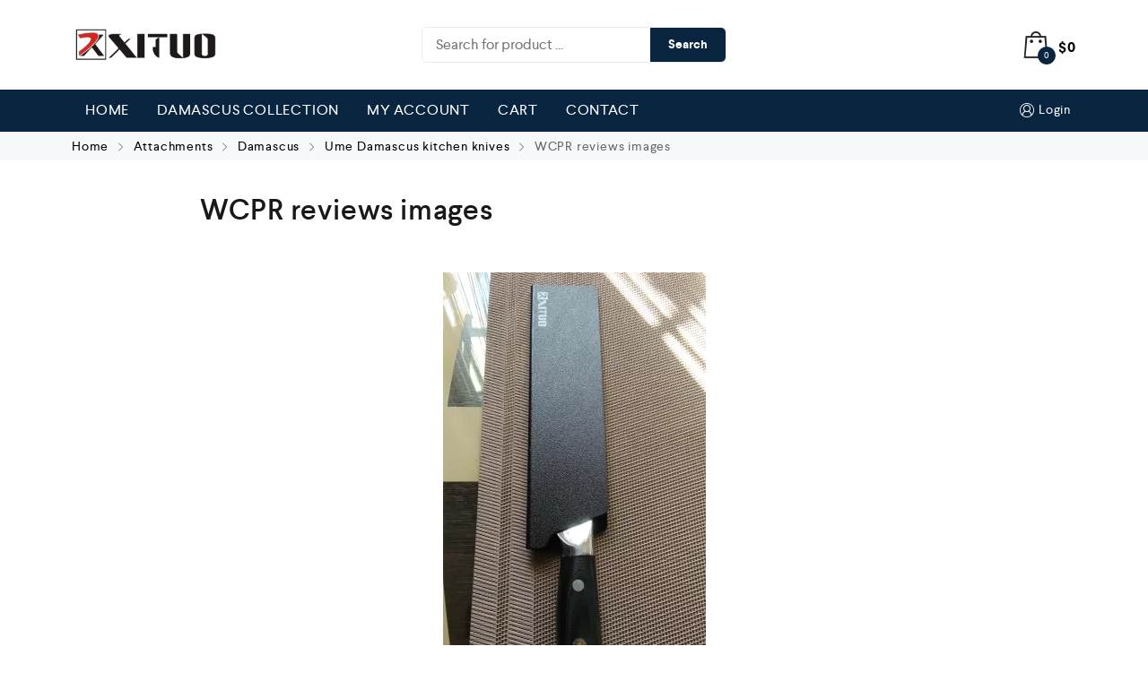

--- FILE ---
content_type: text/html; charset=UTF-8
request_url: https://xituo-knives.com/?attachment_id=18223
body_size: 19974
content:
<!DOCTYPE html>
<html dir="ltr" lang="en-US"
	prefix="og: https://ogp.me/ns#" >
    <head>
        <meta charset="UTF-8">
        <meta name="viewport" content="width=device-width, initial-scale=1">
        <link rel="profile" href="//gmpg.org/xfn/11">
                <title>WCPR reviews images | Xituo Knives</title>

		<!-- All in One SEO 4.3.4.1 - aioseo.com -->
		<meta name="robots" content="max-image-preview:large" />
		<link rel="canonical" href="https://xituo-knives.com/?attachment_id=18223" />
		<meta name="generator" content="All in One SEO (AIOSEO) 4.3.4.1 " />
		<meta property="og:locale" content="en_US" />
		<meta property="og:site_name" content="Xituo Knives | Japan-Inspired Kitchen Knives" />
		<meta property="og:type" content="article" />
		<meta property="og:title" content="WCPR reviews images | Xituo Knives" />
		<meta property="og:url" content="https://xituo-knives.com/?attachment_id=18223" />
		<meta property="og:image" content="https://xituo-knives.com/wp-content/uploads/2020/11/cropped-Logo_Transparent-1.png" />
		<meta property="og:image:secure_url" content="https://xituo-knives.com/wp-content/uploads/2020/11/cropped-Logo_Transparent-1.png" />
		<meta property="article:published_time" content="2019-07-18T15:17:35+00:00" />
		<meta property="article:modified_time" content="2019-07-18T15:17:35+00:00" />
		<meta name="twitter:card" content="summary" />
		<meta name="twitter:title" content="WCPR reviews images | Xituo Knives" />
		<meta name="twitter:image" content="https://xituo-knives.com/wp-content/uploads/2020/11/cropped-Logo_Transparent-1.png" />
		<meta name="google" content="nositelinkssearchbox" />
		<script type="application/ld+json" class="aioseo-schema">
			{"@context":"https:\/\/schema.org","@graph":[{"@type":"BreadcrumbList","@id":"https:\/\/xituo-knives.com\/?attachment_id=18223#breadcrumblist","itemListElement":[{"@type":"ListItem","@id":"https:\/\/xituo-knives.com\/#listItem","position":1,"item":{"@type":"WebPage","@id":"https:\/\/xituo-knives.com\/","name":"Home","description":"Japan-Inspired Kitchen Knives","url":"https:\/\/xituo-knives.com\/"}}]},{"@type":"ItemPage","@id":"https:\/\/xituo-knives.com\/?attachment_id=18223#itempage","url":"https:\/\/xituo-knives.com\/?attachment_id=18223","name":"WCPR reviews images | Xituo Knives","inLanguage":"en-US","isPartOf":{"@id":"https:\/\/xituo-knives.com\/#website"},"breadcrumb":{"@id":"https:\/\/xituo-knives.com\/?attachment_id=18223#breadcrumblist"},"author":{"@id":"https:\/\/xituo-knives.com\/author\/xituo\/#author"},"creator":{"@id":"https:\/\/xituo-knives.com\/author\/xituo\/#author"},"datePublished":"2019-07-18T15:17:35+00:00","dateModified":"2019-07-18T15:17:35+00:00"},{"@type":"Organization","@id":"https:\/\/xituo-knives.com\/#organization","name":"Xituo Knives","url":"https:\/\/xituo-knives.com\/","logo":{"@type":"ImageObject","url":"https:\/\/xituo-knives.com\/wp-content\/uploads\/2020\/11\/cropped-Logo_Transparent-1.png","@id":"https:\/\/xituo-knives.com\/#organizationLogo","width":244,"height":61},"image":{"@id":"https:\/\/xituo-knives.com\/#organizationLogo"}},{"@type":"Person","@id":"https:\/\/xituo-knives.com\/author\/xituo\/#author","url":"https:\/\/xituo-knives.com\/author\/xituo\/","name":"admin","image":{"@type":"ImageObject","@id":"https:\/\/xituo-knives.com\/?attachment_id=18223#authorImage","url":"https:\/\/secure.gravatar.com\/avatar\/8889bbdec28a90f72e23613f8ad892b8?s=96&d=mm&r=g","width":96,"height":96,"caption":"admin"}},{"@type":"WebSite","@id":"https:\/\/xituo-knives.com\/#website","url":"https:\/\/xituo-knives.com\/","name":"Xituo Knives","description":"Japan-Inspired Kitchen Knives","inLanguage":"en-US","publisher":{"@id":"https:\/\/xituo-knives.com\/#organization"}}]}
		</script>
		<!-- All in One SEO -->

<script type='application/javascript'>console.log('PixelYourSite Free version 9.3.5');</script>
<link rel="alternate" type="application/rss+xml" title="Xituo Knives &raquo; Feed" href="https://xituo-knives.com/feed/" />
<link rel="alternate" type="application/rss+xml" title="Xituo Knives &raquo; Comments Feed" href="https://xituo-knives.com/comments/feed/" />
<link rel="alternate" type="application/rss+xml" title="Xituo Knives &raquo; WCPR reviews images Comments Feed" href="https://xituo-knives.com/?attachment_id=18223/feed/" />
<link rel='stylesheet' id='zoo-cw-css' href='https://xituo-knives.com/wp-content/plugins/clever-swatches/assets/css/clever-swatches-style.css?ver=6.2.8' type='text/css' media='all' />
<link rel='stylesheet' id='wp-block-library-css' href='https://xituo-knives.com/wp-includes/css/dist/block-library/style.min.css?ver=6.2.8' type='text/css' media='all' />
<link rel='stylesheet' id='wc-blocks-vendors-style-css' href='https://xituo-knives.com/wp-content/plugins/woocommerce/packages/woocommerce-blocks/build/wc-blocks-vendors-style.css?ver=9.6.6' type='text/css' media='all' />
<link rel='stylesheet' id='wc-blocks-style-css' href='https://xituo-knives.com/wp-content/plugins/woocommerce/packages/woocommerce-blocks/build/wc-blocks-style.css?ver=9.6.6' type='text/css' media='all' />
<link rel='stylesheet' id='classic-theme-styles-css' href='https://xituo-knives.com/wp-includes/css/classic-themes.min.css?ver=6.2.8' type='text/css' media='all' />
<style id='global-styles-inline-css' type='text/css'>
body{--wp--preset--color--black: #000000;--wp--preset--color--cyan-bluish-gray: #abb8c3;--wp--preset--color--white: #ffffff;--wp--preset--color--pale-pink: #f78da7;--wp--preset--color--vivid-red: #cf2e2e;--wp--preset--color--luminous-vivid-orange: #ff6900;--wp--preset--color--luminous-vivid-amber: #fcb900;--wp--preset--color--light-green-cyan: #7bdcb5;--wp--preset--color--vivid-green-cyan: #00d084;--wp--preset--color--pale-cyan-blue: #8ed1fc;--wp--preset--color--vivid-cyan-blue: #0693e3;--wp--preset--color--vivid-purple: #9b51e0;--wp--preset--gradient--vivid-cyan-blue-to-vivid-purple: linear-gradient(135deg,rgba(6,147,227,1) 0%,rgb(155,81,224) 100%);--wp--preset--gradient--light-green-cyan-to-vivid-green-cyan: linear-gradient(135deg,rgb(122,220,180) 0%,rgb(0,208,130) 100%);--wp--preset--gradient--luminous-vivid-amber-to-luminous-vivid-orange: linear-gradient(135deg,rgba(252,185,0,1) 0%,rgba(255,105,0,1) 100%);--wp--preset--gradient--luminous-vivid-orange-to-vivid-red: linear-gradient(135deg,rgba(255,105,0,1) 0%,rgb(207,46,46) 100%);--wp--preset--gradient--very-light-gray-to-cyan-bluish-gray: linear-gradient(135deg,rgb(238,238,238) 0%,rgb(169,184,195) 100%);--wp--preset--gradient--cool-to-warm-spectrum: linear-gradient(135deg,rgb(74,234,220) 0%,rgb(151,120,209) 20%,rgb(207,42,186) 40%,rgb(238,44,130) 60%,rgb(251,105,98) 80%,rgb(254,248,76) 100%);--wp--preset--gradient--blush-light-purple: linear-gradient(135deg,rgb(255,206,236) 0%,rgb(152,150,240) 100%);--wp--preset--gradient--blush-bordeaux: linear-gradient(135deg,rgb(254,205,165) 0%,rgb(254,45,45) 50%,rgb(107,0,62) 100%);--wp--preset--gradient--luminous-dusk: linear-gradient(135deg,rgb(255,203,112) 0%,rgb(199,81,192) 50%,rgb(65,88,208) 100%);--wp--preset--gradient--pale-ocean: linear-gradient(135deg,rgb(255,245,203) 0%,rgb(182,227,212) 50%,rgb(51,167,181) 100%);--wp--preset--gradient--electric-grass: linear-gradient(135deg,rgb(202,248,128) 0%,rgb(113,206,126) 100%);--wp--preset--gradient--midnight: linear-gradient(135deg,rgb(2,3,129) 0%,rgb(40,116,252) 100%);--wp--preset--duotone--dark-grayscale: url('#wp-duotone-dark-grayscale');--wp--preset--duotone--grayscale: url('#wp-duotone-grayscale');--wp--preset--duotone--purple-yellow: url('#wp-duotone-purple-yellow');--wp--preset--duotone--blue-red: url('#wp-duotone-blue-red');--wp--preset--duotone--midnight: url('#wp-duotone-midnight');--wp--preset--duotone--magenta-yellow: url('#wp-duotone-magenta-yellow');--wp--preset--duotone--purple-green: url('#wp-duotone-purple-green');--wp--preset--duotone--blue-orange: url('#wp-duotone-blue-orange');--wp--preset--font-size--small: 13px;--wp--preset--font-size--medium: 20px;--wp--preset--font-size--large: 36px;--wp--preset--font-size--x-large: 42px;--wp--preset--spacing--20: 0.44rem;--wp--preset--spacing--30: 0.67rem;--wp--preset--spacing--40: 1rem;--wp--preset--spacing--50: 1.5rem;--wp--preset--spacing--60: 2.25rem;--wp--preset--spacing--70: 3.38rem;--wp--preset--spacing--80: 5.06rem;--wp--preset--shadow--natural: 6px 6px 9px rgba(0, 0, 0, 0.2);--wp--preset--shadow--deep: 12px 12px 50px rgba(0, 0, 0, 0.4);--wp--preset--shadow--sharp: 6px 6px 0px rgba(0, 0, 0, 0.2);--wp--preset--shadow--outlined: 6px 6px 0px -3px rgba(255, 255, 255, 1), 6px 6px rgba(0, 0, 0, 1);--wp--preset--shadow--crisp: 6px 6px 0px rgba(0, 0, 0, 1);}:where(.is-layout-flex){gap: 0.5em;}body .is-layout-flow > .alignleft{float: left;margin-inline-start: 0;margin-inline-end: 2em;}body .is-layout-flow > .alignright{float: right;margin-inline-start: 2em;margin-inline-end: 0;}body .is-layout-flow > .aligncenter{margin-left: auto !important;margin-right: auto !important;}body .is-layout-constrained > .alignleft{float: left;margin-inline-start: 0;margin-inline-end: 2em;}body .is-layout-constrained > .alignright{float: right;margin-inline-start: 2em;margin-inline-end: 0;}body .is-layout-constrained > .aligncenter{margin-left: auto !important;margin-right: auto !important;}body .is-layout-constrained > :where(:not(.alignleft):not(.alignright):not(.alignfull)){max-width: var(--wp--style--global--content-size);margin-left: auto !important;margin-right: auto !important;}body .is-layout-constrained > .alignwide{max-width: var(--wp--style--global--wide-size);}body .is-layout-flex{display: flex;}body .is-layout-flex{flex-wrap: wrap;align-items: center;}body .is-layout-flex > *{margin: 0;}:where(.wp-block-columns.is-layout-flex){gap: 2em;}.has-black-color{color: var(--wp--preset--color--black) !important;}.has-cyan-bluish-gray-color{color: var(--wp--preset--color--cyan-bluish-gray) !important;}.has-white-color{color: var(--wp--preset--color--white) !important;}.has-pale-pink-color{color: var(--wp--preset--color--pale-pink) !important;}.has-vivid-red-color{color: var(--wp--preset--color--vivid-red) !important;}.has-luminous-vivid-orange-color{color: var(--wp--preset--color--luminous-vivid-orange) !important;}.has-luminous-vivid-amber-color{color: var(--wp--preset--color--luminous-vivid-amber) !important;}.has-light-green-cyan-color{color: var(--wp--preset--color--light-green-cyan) !important;}.has-vivid-green-cyan-color{color: var(--wp--preset--color--vivid-green-cyan) !important;}.has-pale-cyan-blue-color{color: var(--wp--preset--color--pale-cyan-blue) !important;}.has-vivid-cyan-blue-color{color: var(--wp--preset--color--vivid-cyan-blue) !important;}.has-vivid-purple-color{color: var(--wp--preset--color--vivid-purple) !important;}.has-black-background-color{background-color: var(--wp--preset--color--black) !important;}.has-cyan-bluish-gray-background-color{background-color: var(--wp--preset--color--cyan-bluish-gray) !important;}.has-white-background-color{background-color: var(--wp--preset--color--white) !important;}.has-pale-pink-background-color{background-color: var(--wp--preset--color--pale-pink) !important;}.has-vivid-red-background-color{background-color: var(--wp--preset--color--vivid-red) !important;}.has-luminous-vivid-orange-background-color{background-color: var(--wp--preset--color--luminous-vivid-orange) !important;}.has-luminous-vivid-amber-background-color{background-color: var(--wp--preset--color--luminous-vivid-amber) !important;}.has-light-green-cyan-background-color{background-color: var(--wp--preset--color--light-green-cyan) !important;}.has-vivid-green-cyan-background-color{background-color: var(--wp--preset--color--vivid-green-cyan) !important;}.has-pale-cyan-blue-background-color{background-color: var(--wp--preset--color--pale-cyan-blue) !important;}.has-vivid-cyan-blue-background-color{background-color: var(--wp--preset--color--vivid-cyan-blue) !important;}.has-vivid-purple-background-color{background-color: var(--wp--preset--color--vivid-purple) !important;}.has-black-border-color{border-color: var(--wp--preset--color--black) !important;}.has-cyan-bluish-gray-border-color{border-color: var(--wp--preset--color--cyan-bluish-gray) !important;}.has-white-border-color{border-color: var(--wp--preset--color--white) !important;}.has-pale-pink-border-color{border-color: var(--wp--preset--color--pale-pink) !important;}.has-vivid-red-border-color{border-color: var(--wp--preset--color--vivid-red) !important;}.has-luminous-vivid-orange-border-color{border-color: var(--wp--preset--color--luminous-vivid-orange) !important;}.has-luminous-vivid-amber-border-color{border-color: var(--wp--preset--color--luminous-vivid-amber) !important;}.has-light-green-cyan-border-color{border-color: var(--wp--preset--color--light-green-cyan) !important;}.has-vivid-green-cyan-border-color{border-color: var(--wp--preset--color--vivid-green-cyan) !important;}.has-pale-cyan-blue-border-color{border-color: var(--wp--preset--color--pale-cyan-blue) !important;}.has-vivid-cyan-blue-border-color{border-color: var(--wp--preset--color--vivid-cyan-blue) !important;}.has-vivid-purple-border-color{border-color: var(--wp--preset--color--vivid-purple) !important;}.has-vivid-cyan-blue-to-vivid-purple-gradient-background{background: var(--wp--preset--gradient--vivid-cyan-blue-to-vivid-purple) !important;}.has-light-green-cyan-to-vivid-green-cyan-gradient-background{background: var(--wp--preset--gradient--light-green-cyan-to-vivid-green-cyan) !important;}.has-luminous-vivid-amber-to-luminous-vivid-orange-gradient-background{background: var(--wp--preset--gradient--luminous-vivid-amber-to-luminous-vivid-orange) !important;}.has-luminous-vivid-orange-to-vivid-red-gradient-background{background: var(--wp--preset--gradient--luminous-vivid-orange-to-vivid-red) !important;}.has-very-light-gray-to-cyan-bluish-gray-gradient-background{background: var(--wp--preset--gradient--very-light-gray-to-cyan-bluish-gray) !important;}.has-cool-to-warm-spectrum-gradient-background{background: var(--wp--preset--gradient--cool-to-warm-spectrum) !important;}.has-blush-light-purple-gradient-background{background: var(--wp--preset--gradient--blush-light-purple) !important;}.has-blush-bordeaux-gradient-background{background: var(--wp--preset--gradient--blush-bordeaux) !important;}.has-luminous-dusk-gradient-background{background: var(--wp--preset--gradient--luminous-dusk) !important;}.has-pale-ocean-gradient-background{background: var(--wp--preset--gradient--pale-ocean) !important;}.has-electric-grass-gradient-background{background: var(--wp--preset--gradient--electric-grass) !important;}.has-midnight-gradient-background{background: var(--wp--preset--gradient--midnight) !important;}.has-small-font-size{font-size: var(--wp--preset--font-size--small) !important;}.has-medium-font-size{font-size: var(--wp--preset--font-size--medium) !important;}.has-large-font-size{font-size: var(--wp--preset--font-size--large) !important;}.has-x-large-font-size{font-size: var(--wp--preset--font-size--x-large) !important;}
.wp-block-navigation a:where(:not(.wp-element-button)){color: inherit;}
:where(.wp-block-columns.is-layout-flex){gap: 2em;}
.wp-block-pullquote{font-size: 1.5em;line-height: 1.6;}
</style>
<link rel='stylesheet' id='contact-form-7-css' href='https://xituo-knives.com/wp-content/plugins/contact-form-7/includes/css/styles.css?ver=5.7.5.1' type='text/css' media='all' />
<link rel='stylesheet' id='wc-aelia-cs-frontend-css' href='https://xituo-knives.com/wp-content/plugins/woocommerce-aelia-currencyswitcher/src/design/css/frontend.css?ver=4.15.2.230214' type='text/css' media='all' />
<link rel='stylesheet' id='woocommerce-general-css' href='https://xituo-knives.com/wp-content/plugins/woocommerce/assets/css/woocommerce.css?ver=7.5.1' type='text/css' media='all' />
<style id='woocommerce-inline-inline-css' type='text/css'>
.woocommerce form .form-row .required { visibility: visible; }
</style>
<link rel='stylesheet' id='wcct_public_css-css' href='https://xituo-knives.com/wp-content/plugins/finale-woocommerce-sales-countdown-timer-discount-plugin/assets/css/wcct_combined.css?ver=2.20.1' type='text/css' media='all' />
<link rel='stylesheet' id='elementor-icons-css' href='https://xituo-knives.com/wp-content/plugins/elementor/assets/lib/eicons/css/elementor-icons.min.css?ver=5.18.0' type='text/css' media='all' />
<link rel='stylesheet' id='elementor-frontend-legacy-css' href='https://xituo-knives.com/wp-content/plugins/elementor/assets/css/frontend-legacy.min.css?ver=3.12.1' type='text/css' media='all' />
<link rel='stylesheet' id='elementor-frontend-css' href='https://xituo-knives.com/wp-content/plugins/elementor/assets/css/frontend.min.css?ver=3.12.1' type='text/css' media='all' />
<link rel='stylesheet' id='swiper-css' href='https://xituo-knives.com/wp-content/plugins/elementor/assets/lib/swiper/css/swiper.min.css?ver=5.3.6' type='text/css' media='all' />
<link rel='stylesheet' id='elementor-post-22395-css' href='https://xituo-knives.com/wp-content/uploads/elementor/css/post-22395.css?ver=1680687757' type='text/css' media='all' />
<link rel='stylesheet' id='cleverfont-css' href='//xituo-knives.com/wp-content/plugins/clever-mega-menu-pro-for-elementor/assets/vendor/cleverfont/style.min.css?ver=1.9' type='text/css' media='all' />
<link rel='stylesheet' id='cafe-style-css' href='//xituo-knives.com/wp-content/plugins/cafe-lite/assets/css/frontend.min.css?ver=2.1.5' type='text/css' media='all' />
<link rel='stylesheet' id='elementor-pro-css' href='https://xituo-knives.com/wp-content/plugins/elementor-pro/assets/css/frontend.min.css?ver=3.12.1' type='text/css' media='all' />
<link rel='stylesheet' id='font-awesome-5-all-css' href='https://xituo-knives.com/wp-content/plugins/elementor/assets/lib/font-awesome/css/all.min.css?ver=3.12.1' type='text/css' media='all' />
<link rel='stylesheet' id='font-awesome-4-shim-css' href='https://xituo-knives.com/wp-content/plugins/elementor/assets/lib/font-awesome/css/v4-shims.min.css?ver=3.12.1' type='text/css' media='all' />
<link rel='stylesheet' id='clever-font-css' href='//xituo-knives.com/wp-content/themes/cerato/assets/vendor/cleverfont/style.min.css?ver=2.2.14' type='text/css' media='all' />
<link rel='stylesheet' id='bootstrap-css' href='//xituo-knives.com/wp-content/themes/cerato/assets/vendor/bootstrap/bootstrap-grid.min.css?ver=6.2.8' type='text/css' media='all' />
<link rel='stylesheet' id='zoo-woocommerce-css' href='//xituo-knives.com/wp-content/themes/cerato/assets/css/zoo-woocommerce.css?ver=6.2.8' type='text/css' media='all' />
<link rel='stylesheet' id='zoo-styles-css' href='//xituo-knives.com/wp-content/themes/cerato/assets/css/zoo-styles.css?ver=6.2.8' type='text/css' media='all' />
<style id='zoo-styles-inline-css' type='text/css'>
body{background-color:#ffffff;background-repeat:repeat}body{background-color:#ffffff;background-repeat:repeat}@media screen and (max-width:992px){body{background-repeat:repeat}body{background-repeat:repeat}}
@media(min-width: 992px) {
                    .wrap-site-header-mobile {
                        display: none;
                    }
                    .show-on-mobile {
                        display: none;
                    }
                }
        
                @media(max-width: 992px) {
                    .wrap-site-header-desktop {
                        display: none;
                    }
                    .show-on-desktop {
                        display: none;
                    }
                }
        @media(min-width:1500px){.elementor-section.elementor-section-boxed>.elementor-container,.container{max-width:1400px;width:100%}}@font-face {
                        font-family: 'Larsseit';
                        src: url('//xituo-knives.com/wp-content/themes/cerato/assets/fonts/larsseit/larsseit-light.woff') format('woff');
                        font-weight: 300;
                        font-style: normal;
                        font-display: auto;
                    }

                    @font-face {
                        font-family: 'Larsseit';
                        src: url('//xituo-knives.com/wp-content/themes/cerato/assets/fonts/larsseit/larsseit.woff') format('woff');
                        font-weight: 400;
                        font-style: normal;
                        font-display: auto;
                    }

                    @font-face {
                        font-family: 'Larsseit';
                        src: url('//xituo-knives.com/wp-content/themes/cerato/assets/fonts/larsseit/larsseit-medium.woff') format('woff');
                        font-weight: 500;
                        font-style: normal;
                        font-display: auto;
                    }

                    @font-face {
                        font-family: 'Larsseit';
                        src: url('//xituo-knives.com/wp-content/themes/cerato/assets/fonts/larsseit/larsseit-bold.woff') format('woff');
                        font-weight: 600;
                        font-style: normal;
                        font-display: auto;
                    }
                body{font-family: 'Larsseit', sans-serif;;font-weight: normal;font-style:  normal;font-size:  16px;}html{font-size: 16px;}.products .product{padding-left:15px;padding-right:15px}ul.products, .woocommerce ul.products{margin-left:-15px !important;margin-right:-15px !important;width:calc(100% + 30px)}.stock-quantity,.stock {display: none;}
body{color:#666666}
                .product-image-360-view .button.product-360-view-control i,
                .woocommerce .wrap-breadcrumb .container .woocommerce-breadcrumb a:hover,
                .wrap-breadcrumb .container .zoo-breadcrumb-container a:hover,
                .elementor-widget-clever-product-grid-tabs .cafe-head-product-filter ul li a:hover,
                #site-header .element-header-account .wrap-dashboard-form .woocommerce-MyAccount-navigation a:hover,
                #site-header .woo-multi-currency.wmc-shortcode.plain-vertical .wmc-currency-wrapper .wmc-sub-currency .wmc-currency a,
                .main-content .sidebar .widget a:hover,
                a:hover,
                .zoo-woo-share li a:hover,
                .woocommerce .product_meta a:hover, 
                .woocommerce .wrap-left-custom-meta a:hover,
                .product-sidebar .zoo-ln-group-activated-filter button.zoo-ln-remove-filter-item.zoo-ln-clear-all:hover,
                .zoo-wrap-layer-filter .zoo-filter-item.selected > label,
                .zoo-wrap-layer-filter .zoo-filter-item label:hover,
                .wrap-toggle-products-layout .toggle-products-layout-button.active, 
                .wrap-toggle-products-layout .toggle-products-layout-button:hover,
                .post-loop-item.list-layout-item .zoo-post-inner .zoo-post-content .post-info li a:hover,
                .content-single .post .header-post .post-info li a:hover,
                .post-info a:hover,
                .elementor-widget-clever-posts .cafe-pagination .cafe_pagination-item.current,
                .elementor-widget-clever-posts .cafe-pagination .cafe_pagination-item:hover,
                .zoo-extend-cart-info-item a:hover,
                .navigation.pagination .page-numbers.current, 
                .navigation.pagination .page-numbers:not(.dots):hover,
                .cafe-head-product-filter ul li a.active, 
                .cafe-head-product-filter ul li a:hover, 
                .cafe-product-category-banner .cafe-button,
                .elementor-widget-clever-posts .post-loop-item .entry-title a:hover,
                .cafe-deal-action-link .action-link:hover,
                .woocommerce ul.products li.product h3.product-loop-title a:hover,
                .post-content a:hover,
                .list-label-cat a:hover,
                .zoo-single-post-nav-item span,
                .wrap-share-post .share-links li a:hover,
                .wrap-bottom-content-post .tagcloud a:hover,
                blockquote:before, 
                .blockquote:before,
                .post-info i,
                .footer-row .widget_mc4wp_form_widget .mc4wp-form .mc4wp-form-fields .button-submit input[type="submit"]:hover,
                .zoo-posts-widget .title-post a:hover,
                .zoo-posts-widget .date-post i,
                .wrap-breadcrumb .zoo-breadcrumb-container a:hover,
                .post-loop-item .entry-title a:hover
                {color:#fc6702}.main-content .error-404 svg{fill:#fc6702}
                .product-image-360-view .button.product-360-view-control,
                .zoo-live-search.searching button.search-submit i:after,
                .wrap-product-sidebar .zoo-ln-group-activated-filter button.zoo-ln-remove-filter-item.zoo-ln-clear-all:hover,
                .product-sidebar .zoo-ln-slider-range.ui-widget.ui-widget-content .ui-slider-handle,
                #site-main-content .wrap-single-product-content section.products h2,
                .list-label-cat a:hover,
                .list-label-cat a,
                #zoo-back-to-top:hover,
                .post-loop-item.list-layout-item .zoo-post-inner .zoo-post-content .readmore:hover
            
            {border-color:#fc6702}
                .dot-menu.primary-color .cafe-menu li:before,
                .free-shipping-required-notice .zoo-loading-bar,
                .product-sidebar .zoo-ln-slider-range.ui-widget.ui-widget-content .ui-slider-range,
                .main-content .error-404 .error-404-content .back-to-home:after,
                .wrap-content-popup-page .close-popup-page:hover,
                .woocommerce div.product .woocommerce-tabs ul.tabs li:before,
                .filter-tabs-title-2 .cafe-head-product-filter ul li a.active, 
                .filter-tabs-title-2 .cafe-head-product-filter ul li a:hover,
                .cafe-products-wrap.layout-1 .cafe-countdown-block,
                .cafe-head-product-filter.has-border:after,
                .woocommerce .wrap-product-loop-buttons .button:hover, 
                .woocommerce .wrap-product-loop-buttons .added_to_cart:hover,
                .cafe-carousel ul.slick-dots li.slick-active,
                .sold-bar .sold-percent span,
                .grid-layout .wrap-media .sticky-post-label:before,
                .wrap-text-field .line:after,
                .comment-reply-link:hover, 
                .comment-edit-link:hover,
                .list-label-cat a,
                .post-info a:after,
                body .sidebar.widget-area .widget.widget_nav_menu ul li a:before, 
                body .sidebar.widget-area .widget.widget_recent_entries ul li a:before, 
                body .sidebar.widget-area .widget.widget_meta ul li a:before, 
                body .sidebar.widget-area .widget.widget_categories ul li a:before, 
                body .sidebar.widget-area .widget.widget_archive ul li a:before, 
                body .sidebar.widget-area .widget.widget_pages ul li a:before,
                body .sidebar.widget-area .widget .widget-title:after,
                .site-footer .widget.widget_nav_menu ul li a:before, 
                .site-footer .widget.widget_recent_entries ul li a:before, 
                .site-footer .widget.widget_meta ul li a:before, 
                .site-footer .widget.widget_categories ul li a:before, 
                .site-footer .widget.widget_archive ul li a:before, 
                .site-footer .widget.widget_pages ul li a:before,
                .site-footer .widget-title:after,
                #zoo-back-to-top:hover,
                
                .post-loop-item .sticky-post-label,
                .post-loop-item.list-layout-item .zoo-post-inner .zoo-post-content .readmore:hover,
                .post-loop-item.list-layout-item .zoo-post-inner .zoo-post-content .post-info li a:after
                

            {background:#fc6702}
                #zoo-theme-dev-actions .button,
                .woocommerce .woocommerce-cart-form .button,
                .main-content .widget .tagcloud a,
                .post-loop-item .readmore,
                .wpcf7-form .wpcf7-submit,
                .woocommerce #respond input#submit, 
                .woocommerce-checkout #payment .button, 
                .woocommerce-checkout #payment .button, 
                .woocommerce-checkout #payment .added_to_cart, 
                #add_payment_method .wc-proceed-to-checkout a.checkout-button, 
                .woocommerce-cart .wc-proceed-to-checkout a.checkout-button, 
                .woocommerce .widget_shopping_cart .buttons a,
                #zoo-theme-dev-actions .button,
                .btn, 
                input[type="submit"], 
                .button, 
                button, 
                .wp-block-button.is-style-squared .wp-block-button__link
                  
                {color:#fff}
                #zoo-theme-dev-actions .button,
                .woocommerce .woocommerce-cart-form .button,
                .main-content .widget .tagcloud a,
                .post-loop-item .readmore,
                .wpcf7-form .wpcf7-submit,
                .woocommerce #respond input#submit, 
                .woocommerce-checkout #payment .button, 
                .woocommerce-checkout #payment .button, 
                .woocommerce-checkout #payment .added_to_cart, 
                #add_payment_method .wc-proceed-to-checkout a.checkout-button, 
                .woocommerce-cart .wc-proceed-to-checkout a.checkout-button, 
                .woocommerce .widget_shopping_cart .buttons a,
                #zoo-theme-dev-actions .button,
                .btn, 
                input[type="submit"], 
                .button, 
                button, 
                .wp-block-button.is-style-squared .wp-block-button__link
                
                {background:#fc6702}
                #zoo-theme-dev-actions .button:hover,
                .woocommerce .woocommerce-cart-form .button:hover,
                .main-content .widget .tagcloud a:hover,
                .post-loop-item .readmore:hover,
                .wpcf7-form .wpcf7-submit:hover,
                .woocommerce #respond input#submit:hover, 
                .woocommerce-checkout #payment .button:hover, 
                .woocommerce-checkout #payment .button:hover, 
                .woocommerce-checkout #payment .added_to_cart:hover, 
                #add_payment_method .wc-proceed-to-checkout a.checkout-button:hover, 
                .woocommerce-cart .wc-proceed-to-checkout a.checkout-button:hover, 
                .woocommerce .widget_shopping_cart .buttons a:hover,
                #zoo-theme-dev-actions .button:hover,
                .btn:hover, 
                input[type="submit"]:hover, 
                .button:hover, 
                button:hover, 
                .wp-block-button.is-style-squared .wp-block-button__link:hover
                   
                {color:#fff}
                #zoo-theme-dev-actions .button:hover,
                .woocommerce .woocommerce-cart-form .button:hover,
                .main-content .widget .tagcloud a:hover,
                .post-loop-item .readmore:hover,
                .wpcf7-form .wpcf7-submit:hover,
                .woocommerce #respond input#submit:hover, 
                .woocommerce-checkout #payment .button:hover, 
                .woocommerce-checkout #payment .button:hover, 
                .woocommerce-checkout #payment .added_to_cart:hover, 
                #add_payment_method .wc-proceed-to-checkout a.checkout-button:hover, 
                .woocommerce-cart .wc-proceed-to-checkout a.checkout-button:hover, 
                .woocommerce .widget_shopping_cart .buttons a:hover,
                #zoo-theme-dev-actions .button:hover,
                .btn:hover, 
                input[type="submit"]:hover, 
                .button:hover, 
                button:hover, 
                .wp-block-button.is-style-squared .wp-block-button__link:hover
                
                {background:#000}
</style>
<link rel='stylesheet' id='cerato-css' href='https://xituo-knives.com/wp-content/themes/cerato/style.css?ver=6.2.8' type='text/css' media='all' />
<link rel='stylesheet' id='zoo-custom-styles-css' href='//xituo-knives.com/wp-content/themes/cerato/assets/css/zoo-custom-style.css?ver=6.2.8' type='text/css' media='all' />
<link rel='stylesheet' id='google-fonts-1-css' href='https://fonts.googleapis.com/css?family=Roboto%3A100%2C100italic%2C200%2C200italic%2C300%2C300italic%2C400%2C400italic%2C500%2C500italic%2C600%2C600italic%2C700%2C700italic%2C800%2C800italic%2C900%2C900italic%7CRoboto+Slab%3A100%2C100italic%2C200%2C200italic%2C300%2C300italic%2C400%2C400italic%2C500%2C500italic%2C600%2C600italic%2C700%2C700italic%2C800%2C800italic%2C900%2C900italic%7CQuestrial%3A100%2C100italic%2C200%2C200italic%2C300%2C300italic%2C400%2C400italic%2C500%2C500italic%2C600%2C600italic%2C700%2C700italic%2C800%2C800italic%2C900%2C900italic&#038;display=auto&#038;ver=6.2.8' type='text/css' media='all' />
<link rel="preconnect" href="https://fonts.gstatic.com/" crossorigin><script type="text/template" id="tmpl-variation-template">
	<div class="woocommerce-variation-description">{{{ data.variation.variation_description }}}</div>
	<div class="woocommerce-variation-price">{{{ data.variation.price_html }}}</div>
	<div class="woocommerce-variation-availability">{{{ data.variation.availability_html }}}</div>
</script>
<script type="text/template" id="tmpl-unavailable-variation-template">
	<p>Sorry, this product is unavailable. Please choose a different combination.</p>
</script>
<script type='text/javascript' id='jquery-core-js-extra'>
/* <![CDATA[ */
var zooThemeSettings = {"import_settings":"","enable_dev_mode":"0","enable_builtin_mega_menu":"0","mobile_breakpoint_width":"992","isRtl":"","ajaxUrl":"https:\/\/xituo-knives.com\/wp-admin\/admin-ajax.php"};
/* ]]> */
</script>
<script type='text/javascript' src='https://xituo-knives.com/wp-includes/js/jquery/jquery.min.js?ver=3.6.4' id='jquery-core-js'></script>
<script type='text/javascript' src='https://xituo-knives.com/wp-includes/js/jquery/jquery-migrate.min.js?ver=3.4.0' id='jquery-migrate-js'></script>
<script type='text/javascript' src='https://xituo-knives.com/wp-content/plugins/elementor/assets/lib/font-awesome/js/v4-shims.min.js?ver=3.12.1' id='font-awesome-4-shim-js'></script>
<script type='text/javascript' src='https://xituo-knives.com/wp-content/plugins/pixelyoursite/dist/scripts/jquery.bind-first-0.2.3.min.js?ver=6.2.8' id='jquery-bind-first-js'></script>
<script type='text/javascript' src='https://xituo-knives.com/wp-content/plugins/pixelyoursite/dist/scripts/js.cookie-2.1.3.min.js?ver=2.1.3' id='js-cookie-pys-js'></script>
<script type='text/javascript' id='pys-js-extra'>
/* <![CDATA[ */
var pysOptions = {"staticEvents":{"facebook":{"init_event":[{"delay":0,"type":"static","name":"PageView","pixelIds":["308963803378925"],"eventID":"6b8d7dfa-1480-42b5-ad79-859080cbbb48","params":{"page_title":"WCPR reviews images","post_type":"attachment","post_id":18223,"plugin":"PixelYourSite","user_role":"guest","event_url":"xituo-knives.com\/"},"e_id":"init_event","ids":[],"hasTimeWindow":false,"timeWindow":0,"woo_order":"","edd_order":""}]}},"dynamicEvents":[],"triggerEvents":[],"triggerEventTypes":[],"facebook":{"pixelIds":["308963803378925"],"advancedMatching":[],"removeMetadata":false,"contentParams":{"post_type":"attachment","post_id":18223,"content_name":"WCPR reviews images","tags":"","categories":[]},"commentEventEnabled":true,"wooVariableAsSimple":false,"downloadEnabled":true,"formEventEnabled":true,"ajaxForServerEvent":true,"serverApiEnabled":false,"wooCRSendFromServer":false},"ga":{"trackingIds":["UA-141322997-1"],"enhanceLinkAttr":false,"anonimizeIP":false,"commentEventEnabled":true,"commentEventNonInteractive":false,"downloadEnabled":true,"downloadEventNonInteractive":false,"formEventEnabled":true,"crossDomainEnabled":false,"crossDomainAcceptIncoming":false,"crossDomainDomains":[],"isDebugEnabled":[""],"disableAdvertisingFeatures":false,"disableAdvertisingPersonalization":false,"wooVariableAsSimple":false},"debug":"","siteUrl":"https:\/\/xituo-knives.com","ajaxUrl":"https:\/\/xituo-knives.com\/wp-admin\/admin-ajax.php","ajax_event":"b75130d26b","enable_remove_download_url_param":"1","cookie_duration":"7","last_visit_duration":"60","enable_success_send_form":"","gdpr":{"ajax_enabled":false,"all_disabled_by_api":false,"facebook_disabled_by_api":false,"analytics_disabled_by_api":false,"google_ads_disabled_by_api":false,"pinterest_disabled_by_api":false,"bing_disabled_by_api":false,"facebook_prior_consent_enabled":true,"analytics_prior_consent_enabled":true,"google_ads_prior_consent_enabled":null,"pinterest_prior_consent_enabled":true,"bing_prior_consent_enabled":true,"cookiebot_integration_enabled":false,"cookiebot_facebook_consent_category":"marketing","cookiebot_analytics_consent_category":"statistics","cookiebot_google_ads_consent_category":null,"cookiebot_pinterest_consent_category":"marketing","cookiebot_bing_consent_category":"marketing","consent_magic_integration_enabled":false,"real_cookie_banner_integration_enabled":false,"cookie_notice_integration_enabled":false,"cookie_law_info_integration_enabled":false},"woo":{"enabled":true,"enabled_save_data_to_orders":true,"addToCartOnButtonEnabled":false,"addToCartOnButtonValueEnabled":true,"addToCartOnButtonValueOption":"price","singleProductId":null,"removeFromCartSelector":"form.woocommerce-cart-form .remove","addToCartCatchMethod":"add_cart_hook"},"edd":{"enabled":false}};
/* ]]> */
</script>
<script type='text/javascript' src='https://xituo-knives.com/wp-content/plugins/pixelyoursite/dist/scripts/public.js?ver=9.3.5' id='pys-js'></script>
<link rel="https://api.w.org/" href="https://xituo-knives.com/wp-json/" /><link rel="alternate" type="application/json" href="https://xituo-knives.com/wp-json/wp/v2/media/18223" /><link rel="EditURI" type="application/rsd+xml" title="RSD" href="https://xituo-knives.com/xmlrpc.php?rsd" />
<link rel="wlwmanifest" type="application/wlwmanifest+xml" href="https://xituo-knives.com/wp-includes/wlwmanifest.xml" />
<meta name="generator" content="WordPress 6.2.8" />
<meta name="generator" content="WooCommerce 7.5.1" />
<link rel='shortlink' href='https://xituo-knives.com/?p=18223' />
<link rel="alternate" type="application/json+oembed" href="https://xituo-knives.com/wp-json/oembed/1.0/embed?url=https%3A%2F%2Fxituo-knives.com%2F%3Fattachment_id%3D18223" />
<link rel="alternate" type="text/xml+oembed" href="https://xituo-knives.com/wp-json/oembed/1.0/embed?url=https%3A%2F%2Fxituo-knives.com%2F%3Fattachment_id%3D18223&#038;format=xml" />
<script type='text/javascript'>
window.__lo_site_id = 269786;

	(function() {
		var wa = document.createElement('script'); wa.type = 'text/javascript'; wa.async = true;
		wa.src = 'https://d10lpsik1i8c69.cloudfront.net/w.js';
		var s = document.getElementsByTagName('script')[0]; s.parentNode.insertBefore(wa, s);
	  })();
	</script>
<meta property="og:title" content="WCPR reviews images">
    <meta property="og:description" content="">
    <meta property="og:image" content="https://xituo-knives.com/wp-content/uploads/2020/11/cropped-Logo_Transparent-1.png">
    <meta property="og:url" content="https://xituo-knives.com">	<noscript><style>.woocommerce-product-gallery{ opacity: 1 !important; }</style></noscript>
	<meta name="generator" content="Elementor 3.12.1; features: a11y_improvements, additional_custom_breakpoints; settings: css_print_method-external, google_font-enabled, font_display-auto">
<link rel="icon" href="https://xituo-knives.com/wp-content/uploads/2019/05/xituo-icon.jpg" sizes="32x32" />
<link rel="icon" href="https://xituo-knives.com/wp-content/uploads/2019/05/xituo-icon.jpg" sizes="192x192" />
<link rel="apple-touch-icon" href="https://xituo-knives.com/wp-content/uploads/2019/05/xituo-icon.jpg" />
<meta name="msapplication-TileImage" content="https://xituo-knives.com/wp-content/uploads/2019/05/xituo-icon.jpg" />
		<style type="text/css" id="wp-custom-css">
			.onsale { display : none !important} 

.site-footer { background:white; color:black}

.widget_shopping_cart{z-index:99999}		</style>
		    </head>
<body class="attachment attachment-template-default single single-attachment postid-18223 attachmentid-18223 attachment-jpeg wp-custom-logo theme-cerato woocommerce-no-js free-shipping-notice-enable zoo-cw-page zoo-cw-is-desktop elementor-default elementor-kit-22395">
<svg xmlns="http://www.w3.org/2000/svg" viewBox="0 0 0 0" width="0" height="0" focusable="false" role="none" style="visibility: hidden; position: absolute; left: -9999px; overflow: hidden;" ><defs><filter id="wp-duotone-dark-grayscale"><feColorMatrix color-interpolation-filters="sRGB" type="matrix" values=" .299 .587 .114 0 0 .299 .587 .114 0 0 .299 .587 .114 0 0 .299 .587 .114 0 0 " /><feComponentTransfer color-interpolation-filters="sRGB" ><feFuncR type="table" tableValues="0 0.49803921568627" /><feFuncG type="table" tableValues="0 0.49803921568627" /><feFuncB type="table" tableValues="0 0.49803921568627" /><feFuncA type="table" tableValues="1 1" /></feComponentTransfer><feComposite in2="SourceGraphic" operator="in" /></filter></defs></svg><svg xmlns="http://www.w3.org/2000/svg" viewBox="0 0 0 0" width="0" height="0" focusable="false" role="none" style="visibility: hidden; position: absolute; left: -9999px; overflow: hidden;" ><defs><filter id="wp-duotone-grayscale"><feColorMatrix color-interpolation-filters="sRGB" type="matrix" values=" .299 .587 .114 0 0 .299 .587 .114 0 0 .299 .587 .114 0 0 .299 .587 .114 0 0 " /><feComponentTransfer color-interpolation-filters="sRGB" ><feFuncR type="table" tableValues="0 1" /><feFuncG type="table" tableValues="0 1" /><feFuncB type="table" tableValues="0 1" /><feFuncA type="table" tableValues="1 1" /></feComponentTransfer><feComposite in2="SourceGraphic" operator="in" /></filter></defs></svg><svg xmlns="http://www.w3.org/2000/svg" viewBox="0 0 0 0" width="0" height="0" focusable="false" role="none" style="visibility: hidden; position: absolute; left: -9999px; overflow: hidden;" ><defs><filter id="wp-duotone-purple-yellow"><feColorMatrix color-interpolation-filters="sRGB" type="matrix" values=" .299 .587 .114 0 0 .299 .587 .114 0 0 .299 .587 .114 0 0 .299 .587 .114 0 0 " /><feComponentTransfer color-interpolation-filters="sRGB" ><feFuncR type="table" tableValues="0.54901960784314 0.98823529411765" /><feFuncG type="table" tableValues="0 1" /><feFuncB type="table" tableValues="0.71764705882353 0.25490196078431" /><feFuncA type="table" tableValues="1 1" /></feComponentTransfer><feComposite in2="SourceGraphic" operator="in" /></filter></defs></svg><svg xmlns="http://www.w3.org/2000/svg" viewBox="0 0 0 0" width="0" height="0" focusable="false" role="none" style="visibility: hidden; position: absolute; left: -9999px; overflow: hidden;" ><defs><filter id="wp-duotone-blue-red"><feColorMatrix color-interpolation-filters="sRGB" type="matrix" values=" .299 .587 .114 0 0 .299 .587 .114 0 0 .299 .587 .114 0 0 .299 .587 .114 0 0 " /><feComponentTransfer color-interpolation-filters="sRGB" ><feFuncR type="table" tableValues="0 1" /><feFuncG type="table" tableValues="0 0.27843137254902" /><feFuncB type="table" tableValues="0.5921568627451 0.27843137254902" /><feFuncA type="table" tableValues="1 1" /></feComponentTransfer><feComposite in2="SourceGraphic" operator="in" /></filter></defs></svg><svg xmlns="http://www.w3.org/2000/svg" viewBox="0 0 0 0" width="0" height="0" focusable="false" role="none" style="visibility: hidden; position: absolute; left: -9999px; overflow: hidden;" ><defs><filter id="wp-duotone-midnight"><feColorMatrix color-interpolation-filters="sRGB" type="matrix" values=" .299 .587 .114 0 0 .299 .587 .114 0 0 .299 .587 .114 0 0 .299 .587 .114 0 0 " /><feComponentTransfer color-interpolation-filters="sRGB" ><feFuncR type="table" tableValues="0 0" /><feFuncG type="table" tableValues="0 0.64705882352941" /><feFuncB type="table" tableValues="0 1" /><feFuncA type="table" tableValues="1 1" /></feComponentTransfer><feComposite in2="SourceGraphic" operator="in" /></filter></defs></svg><svg xmlns="http://www.w3.org/2000/svg" viewBox="0 0 0 0" width="0" height="0" focusable="false" role="none" style="visibility: hidden; position: absolute; left: -9999px; overflow: hidden;" ><defs><filter id="wp-duotone-magenta-yellow"><feColorMatrix color-interpolation-filters="sRGB" type="matrix" values=" .299 .587 .114 0 0 .299 .587 .114 0 0 .299 .587 .114 0 0 .299 .587 .114 0 0 " /><feComponentTransfer color-interpolation-filters="sRGB" ><feFuncR type="table" tableValues="0.78039215686275 1" /><feFuncG type="table" tableValues="0 0.94901960784314" /><feFuncB type="table" tableValues="0.35294117647059 0.47058823529412" /><feFuncA type="table" tableValues="1 1" /></feComponentTransfer><feComposite in2="SourceGraphic" operator="in" /></filter></defs></svg><svg xmlns="http://www.w3.org/2000/svg" viewBox="0 0 0 0" width="0" height="0" focusable="false" role="none" style="visibility: hidden; position: absolute; left: -9999px; overflow: hidden;" ><defs><filter id="wp-duotone-purple-green"><feColorMatrix color-interpolation-filters="sRGB" type="matrix" values=" .299 .587 .114 0 0 .299 .587 .114 0 0 .299 .587 .114 0 0 .299 .587 .114 0 0 " /><feComponentTransfer color-interpolation-filters="sRGB" ><feFuncR type="table" tableValues="0.65098039215686 0.40392156862745" /><feFuncG type="table" tableValues="0 1" /><feFuncB type="table" tableValues="0.44705882352941 0.4" /><feFuncA type="table" tableValues="1 1" /></feComponentTransfer><feComposite in2="SourceGraphic" operator="in" /></filter></defs></svg><svg xmlns="http://www.w3.org/2000/svg" viewBox="0 0 0 0" width="0" height="0" focusable="false" role="none" style="visibility: hidden; position: absolute; left: -9999px; overflow: hidden;" ><defs><filter id="wp-duotone-blue-orange"><feColorMatrix color-interpolation-filters="sRGB" type="matrix" values=" .299 .587 .114 0 0 .299 .587 .114 0 0 .299 .587 .114 0 0 .299 .587 .114 0 0 " /><feComponentTransfer color-interpolation-filters="sRGB" ><feFuncR type="table" tableValues="0.098039215686275 1" /><feFuncG type="table" tableValues="0 0.66274509803922" /><feFuncB type="table" tableValues="0.84705882352941 0.41960784313725" /><feFuncA type="table" tableValues="1 1" /></feComponentTransfer><feComposite in2="SourceGraphic" operator="in" /></filter></defs></svg>
		<header id="cafe-site-header" data-elementor-type="site_header" data-elementor-id="24319" class="elementor elementor-24319 cafe-site-header">
			<div class="elementor-inner">
				<div class="elementor-section-wrap">
							<section class="elementor-section elementor-top-section elementor-element elementor-element-2d205b15 elementor-section-stretched elementor-hidden-tablet elementor-hidden-phone elementor-section-boxed elementor-section-height-default elementor-section-height-default" data-id="2d205b15" data-element_type="section" data-settings="{&quot;stretch_section&quot;:&quot;section-stretched&quot;,&quot;background_background&quot;:&quot;classic&quot;}">
						<div class="elementor-container elementor-column-gap-default">
							<div class="elementor-row">
					<div class="elementor-column elementor-col-33 elementor-top-column elementor-element elementor-element-1f19e1fc" data-id="1f19e1fc" data-element_type="column">
			<div class="elementor-column-wrap elementor-element-populated">
							<div class="elementor-widget-wrap">
						<div class="elementor-element elementor-element-6efdcd53 elementor-widget elementor-widget-clever-site-logo" data-id="6efdcd53" data-element_type="widget" data-widget_type="clever-site-logo.default">
				<div class="elementor-widget-container">
			<div class="cafe-wrap-site-logo">
<a class="cafe-site-logo" href="https://xituo-knives.com/"
   rel="home"
   title="Xituo Knives">
    <img src="https://xituo-knives.com/wp-content/uploads/2020/11/Logo_Transparent.png" alt="Xituo Knives"/>
</a>
</div>		</div>
				</div>
						</div>
					</div>
		</div>
				<div class="elementor-column elementor-col-33 elementor-top-column elementor-element elementor-element-2c7bea16" data-id="2c7bea16" data-element_type="column">
			<div class="elementor-column-wrap elementor-element-populated">
							<div class="elementor-widget-wrap">
						<div class="elementor-element elementor-element-4f139b37 elementor-widget elementor-widget-clever-search" data-id="4f139b37" data-element_type="widget" data-widget_type="clever-search.default">
				<div class="elementor-widget-container">
			<div class="cafe-wrap-search normal">
    
    <form class="cafe-search-form ajax-search result-grid-layout" role="search"
          action="https://xituo-knives.com/">
        <div class="cafe-wrap-search-form-content">
            <div class="cafe-wrap-search-fields">
                <input type="search" class="cafe-search-field" autocomplete="on" value="" name="s"
                       placeholder="Search for product ..."/>
                <input type="hidden" name="layout" value="grid"/>
                                    <input type="hidden" value="6" name="max_result"/>
                                        <input type="hidden" name="post_type" value="product"/>
                                                        <button type="submit" class="cafe-search-submit">
                        Search                    </button>
                            </div>
                                <div class="cafe-wrap-search-result woocommerce">
                        <ul class="cafe-row cafe-grid-lg-2-cols cafe-grid-md-2-cols cafe-grid-1-cols products">

                        </ul>
                    </div>
                            </div>
    </form>
</div>
		</div>
				</div>
						</div>
					</div>
		</div>
				<div class="elementor-column elementor-col-33 elementor-top-column elementor-element elementor-element-5abcd69d" data-id="5abcd69d" data-element_type="column">
			<div class="elementor-column-wrap elementor-element-populated">
							<div class="elementor-widget-wrap">
						<div class="elementor-element elementor-element-5a2fe92e elementor-widget__width-auto elementor-widget elementor-widget-clever-canvas-cart" data-id="5a2fe92e" data-element_type="widget" data-widget_type="clever-canvas-cart.default">
				<div class="elementor-widget-container">
			    <input type="checkbox" id="cafe-canvas-cart69778b82ea026" class="cafe-toggle-input"/>
    <label for="cafe-canvas-cart69778b82ea026" class="cafe-canvas-cart count-custom subtotal-after cart-empty">
            <span class="cafe-wrap-icon-cart">
                                    <i class="cs-font clever-icon-cart-3" ></i >
                                                    <span class="cafe-cart-count">
                    0                    </span>
                            </span>
                    <span class="cafe-wrap-right-cart">
                                            <span class="cafe-cart-subtotal">
                            <span class="woocommerce-Price-amount amount"><span class="woocommerce-Price-currencySymbol">$</span>0</span>                        </span>
                                    </span>
            </label>
    <label class="cafe-canvas-cart-mask cafe-mask-close" for="cafe-canvas-cart69778b82ea026"></label>
    <div class="cafe-canvas-cart-content widget_shopping_cart woocommerce cart-empty">
        <div class="cafe-heading-cart-content">
            Cart            (<span class="cafe-cart-count">0</span>)
            <span class="cafe-close-cart">Close<i
                        class="cs-font clever-icon-close"></i></span>
        </div>
        <div class="widget_shopping_cart_content">
            	<div class="woocommerce-mini-cart__empty-message">No products in the cart.</div>
        </div>
    </div>
		</div>
				</div>
						</div>
					</div>
		</div>
								</div>
					</div>
		</section>
		<div class="cafe-sticky-row-container" >		<section class="elementor-section elementor-top-section elementor-element elementor-element-2a022a93 elementor-section-stretched elementor-section-height-min-height full-width-mega-menu cafe-row-sticky desktop-sticky elementor-hidden-tablet elementor-hidden-phone elementor-section-boxed elementor-section-height-default elementor-section-items-middle" data-id="2a022a93" data-element_type="section" data-settings="{&quot;background_background&quot;:&quot;classic&quot;,&quot;stretch_section&quot;:&quot;section-stretched&quot;}">
						<div class="elementor-container elementor-column-gap-default">
							<div class="elementor-row">
					<div class="elementor-column elementor-col-50 elementor-top-column elementor-element elementor-element-2a9cf154" data-id="2a9cf154" data-element_type="column">
			<div class="elementor-column-wrap elementor-element-populated">
							<div class="elementor-widget-wrap">
						<div class="elementor-element elementor-element-7bb2f04a has-full-width elementor-hidden-tablet elementor-hidden-phone elementor-widget elementor-widget-clever-site-nav-menu" data-id="7bb2f04a" data-element_type="widget" data-widget_type="clever-site-nav-menu.default">
				<div class="elementor-widget-container">
			    <nav class="cafe-site-menu horizontal icon-submenu-none hover-style-normal cafe-hamburger-off-canvas-effect left cafe-lg-width">
                        <input id="cafe-hamburger-toggle-69778b82ee690" class="cafe-hamburger-input-control" type="checkbox"/>
                <label class="cafe-hamburger-button" for="cafe-hamburger-toggle-69778b82ee690">
                                        <span class="cafe-wrap-hamburger-icon">
                    <span class="cafe-hamburger-icon"></span>
                </span>
                </label>
                        <div class="cafe-wrap-menu">
                                    <label class="cafe-hamburger-close-button" for="cafe-hamburger-toggle-69778b82ee690">
                        <i class="cs-font clever-icon-close"></i>
                    </label>
                    <ul id="menu-new-primary" class="cafe-menu"><li id="menu-item-24151" class="menu-item menu-item-type-custom menu-item-object-custom menu-item-home menu-item-24151"><a href="https://xituo-knives.com/">Home</a></li>
<li id="menu-item-23970" class="menu-item menu-item-type-post_type menu-item-object-page menu-item-23970"><a href="https://xituo-knives.com/shop/">Damascus collection</a></li>
<li id="menu-item-24214" class="menu-item menu-item-type-post_type menu-item-object-page menu-item-24214"><a href="https://xituo-knives.com/my-account/">My account</a></li>
<li id="menu-item-24276" class="menu-item menu-item-type-post_type menu-item-object-page menu-item-24276"><a href="https://xituo-knives.com/cart/">Cart</a></li>
<li id="menu-item-23968" class="menu-item menu-item-type-post_type menu-item-object-page menu-item-23968"><a href="https://xituo-knives.com/contact/">Contact</a></li>
</ul>            </div>
                            <label class="cafe-hamburger-mask" for="cafe-hamburger-toggle-69778b82ee690"></label>
                    </nav>
    		</div>
				</div>
						</div>
					</div>
		</div>
				<div class="elementor-column elementor-col-50 elementor-top-column elementor-element elementor-element-52e2994" data-id="52e2994" data-element_type="column">
			<div class="elementor-column-wrap elementor-element-populated">
							<div class="elementor-widget-wrap">
						<div class="elementor-element elementor-element-5d82b4fe elementor-widget__width-auto elementor-widget elementor-widget-clever-account" data-id="5d82b4fe" data-element_type="widget" data-widget_type="clever-account.default">
				<div class="elementor-widget-container">
			<div class="cafe-wrap-account">
                <input type="checkbox" id="cafe-toggle-account-69778b82f0829" class="cafe-toggle-input"/>
            <label class="cafe-account-toggle-button cafe-account-btn" for="cafe-toggle-account-69778b82f0829"><i
                        class="cs-font clever-icon-user-6"></i> Login</label>
            <label class="cafe-account-mask cafe-mask-close" for="cafe-toggle-account-69778b82f0829"><i
                        class="cs-font clever-icon-close"></i> </label>
                            <div class="cafe-account-modal">
                    <div class="heading-account-modal">
                        <span class="lb-login">Log in</span>
                                            </div>
                    <form class="woocommerce-form woocommerce-form-login login" method="post" >

	
	
	<p class="form-row form-row-first">
		<label for="username">Username or email&nbsp;<span class="required">*</span></label>
		<input type="text" class="input-text" name="username" id="username" autocomplete="username" />
	</p>
	<p class="form-row form-row-last">
		<label for="password">Password&nbsp;<span class="required">*</span></label>
		<input class="input-text woocommerce-Input" type="password" name="password" id="password" autocomplete="current-password" />
	</p>
	<div class="clear"></div>

		<div id="cf-turnstile-woo-login"
	class="cf-turnstile" 	data-sitekey="0x4AAAAAAACGbsPfCOyM3xkH"
	data-theme="light"
	data-language="auto"
	data-retry="auto" data-retry-interval="1000"
	data-action="woocommerce-login"
	style="margin-left: -15px;"></div>
		<br />
			<script>document.addEventListener("DOMContentLoaded",(function(){var e=document.getElementById("cf-turnstile-woo-login");setTimeout((function(){e&&e.innerHTML.length<=1&&(turnstile.remove("#cf-turnstile-woo-login"),turnstile.render("#cf-turnstile-woo-login",{sitekey:"0x4AAAAAAACGbsPfCOyM3xkH"}))}),200)}));</script>
		
	<p class="form-row">
		<label class="woocommerce-form__label woocommerce-form__label-for-checkbox woocommerce-form-login__rememberme">
			<input class="woocommerce-form__input woocommerce-form__input-checkbox" name="rememberme" type="checkbox" id="rememberme" value="forever" /> <span>Remember me</span>
		</label>
		<input type="hidden" id="woocommerce-login-nonce" name="woocommerce-login-nonce" value="2be675b815" /><input type="hidden" name="_wp_http_referer" value="/?attachment_id=18223" />		<input type="hidden" name="redirect" value="" />
		<button type="submit" class="woocommerce-button button woocommerce-form-login__submit wp-element-button" name="login" value="Login">Login</button>
	</p>
	<p class="lost_password">
		<a href="https://xituo-knives.com/my-account/lost-password/">Lost your password?</a>
	</p>

	<div class="clear"></div>

	
</form>
                </div>
                </div>
		</div>
				</div>
						</div>
					</div>
		</div>
								</div>
					</div>
		</section>
		</div><div class="cafe-sticky-row-container" >		<section class="elementor-section elementor-top-section elementor-element elementor-element-5e1c0d16 elementor-hidden-desktop cafe-row-sticky tablet-sticky mobile-sticky elementor-section-boxed elementor-section-height-default elementor-section-height-default" data-id="5e1c0d16" data-element_type="section" data-settings="{&quot;background_background&quot;:&quot;classic&quot;}">
						<div class="elementor-container elementor-column-gap-default">
							<div class="elementor-row">
					<div class="elementor-column elementor-col-33 elementor-top-column elementor-element elementor-element-29921563" data-id="29921563" data-element_type="column">
			<div class="elementor-column-wrap elementor-element-populated">
							<div class="elementor-widget-wrap">
						<div class="elementor-element elementor-element-6dc40b1e elementor-widget elementor-widget-clever-site-nav-menu" data-id="6dc40b1e" data-element_type="widget" data-widget_type="clever-site-nav-menu.default">
				<div class="elementor-widget-container">
			    <nav class="cafe-site-menu hamburger icon-submenu-none hover-style-normal cafe-hamburger-off-canvas-effect left">
                        <input id="cafe-hamburger-toggle-69778b82f2069" class="cafe-hamburger-input-control" type="checkbox"/>
                <label class="cafe-hamburger-button" for="cafe-hamburger-toggle-69778b82f2069">
                                        <span class="cafe-wrap-hamburger-icon">
                    <span class="cafe-hamburger-icon"></span>
                </span>
                </label>
                        <div class="cafe-wrap-menu">
                                    <label class="cafe-hamburger-close-button" for="cafe-hamburger-toggle-69778b82f2069">
                        <i class="cs-font clever-icon-close"></i>
                    </label>
                    <ul id="menu-new-primary-1" class="cafe-menu"><li class="menu-item menu-item-type-custom menu-item-object-custom menu-item-home menu-item-24151"><a href="https://xituo-knives.com/">Home</a></li>
<li class="menu-item menu-item-type-post_type menu-item-object-page menu-item-23970"><a href="https://xituo-knives.com/shop/">Damascus collection</a></li>
<li class="menu-item menu-item-type-post_type menu-item-object-page menu-item-24214"><a href="https://xituo-knives.com/my-account/">My account</a></li>
<li class="menu-item menu-item-type-post_type menu-item-object-page menu-item-24276"><a href="https://xituo-knives.com/cart/">Cart</a></li>
<li class="menu-item menu-item-type-post_type menu-item-object-page menu-item-23968"><a href="https://xituo-knives.com/contact/">Contact</a></li>
</ul>            </div>
                            <label class="cafe-hamburger-mask" for="cafe-hamburger-toggle-69778b82f2069"></label>
                    </nav>
    		</div>
				</div>
						</div>
					</div>
		</div>
				<div class="elementor-column elementor-col-33 elementor-top-column elementor-element elementor-element-76adb45b" data-id="76adb45b" data-element_type="column">
			<div class="elementor-column-wrap elementor-element-populated">
							<div class="elementor-widget-wrap">
						<div class="elementor-element elementor-element-19b00014 elementor-widget elementor-widget-clever-site-logo" data-id="19b00014" data-element_type="widget" data-widget_type="clever-site-logo.default">
				<div class="elementor-widget-container">
			<div class="cafe-wrap-site-logo">
<a class="cafe-site-logo" href="https://xituo-knives.com/"
   rel="home"
   title="Xituo Knives">
    <img src="https://xituo-knives.com/wp-content/uploads/2020/11/Logo_Transparent.png" alt="Xituo Knives"/>
</a>
</div>		</div>
				</div>
						</div>
					</div>
		</div>
				<div class="elementor-column elementor-col-33 elementor-top-column elementor-element elementor-element-67d4f0a7" data-id="67d4f0a7" data-element_type="column">
			<div class="elementor-column-wrap elementor-element-populated">
							<div class="elementor-widget-wrap">
						<div class="elementor-element elementor-element-7eb9fa3 elementor-widget__width-auto elementor-widget-tablet__width-inherit elementor-widget elementor-widget-clever-canvas-cart" data-id="7eb9fa3" data-element_type="widget" data-widget_type="clever-canvas-cart.default">
				<div class="elementor-widget-container">
			    <input type="checkbox" id="cafe-canvas-cart69778b83003a5" class="cafe-toggle-input"/>
    <label for="cafe-canvas-cart69778b83003a5" class="cafe-canvas-cart count-center cart-empty">
            <span class="cafe-wrap-icon-cart">
                                    <i class="cs-font clever-icon-cart-3" ></i >
                                                    <span class="cafe-cart-count">
                    0                    </span>
                            </span>
            </label>
    <label class="cafe-canvas-cart-mask cafe-mask-close" for="cafe-canvas-cart69778b83003a5"></label>
    <div class="cafe-canvas-cart-content widget_shopping_cart woocommerce cart-empty">
        <div class="cafe-heading-cart-content">
            Cart            (<span class="cafe-cart-count">0</span>)
            <span class="cafe-close-cart">Close<i
                        class="cs-font clever-icon-close"></i></span>
        </div>
        <div class="widget_shopping_cart_content">
            	<div class="woocommerce-mini-cart__empty-message">No products in the cart.</div>
        </div>
    </div>
		</div>
				</div>
						</div>
					</div>
		</div>
								</div>
					</div>
		</section>
		</div>				</div>
			</div>
		</header>
		<div class="wrap-breadcrumb">
    <div class="container">
                <div class="zoo-breadcrumb-container">
        <span>
                <a class="zoo-breadcrumb-url zoo-breadcrumb-home" href="https://xituo-knives.com/">
                    Home                </a>
            </span>
        <span role="presentation" class="zoo-breadcrumb-separator"><i class="zoo-separator"></i></span>        <span>
                <a class="zoo-breadcrumb-url" href="">Attachments</a></span> <span role="presentation" class="zoo-breadcrumb-separator"><i class="zoo-separator"></i></span> <span><a class="zoo-breadcrumb-url" href="https://xituo-knives.com/product-category/damascus-steel/">Damascus</a></span> <span role="presentation" class="zoo-breadcrumb-separator"><i class="zoo-separator"></i></span> <span><a class="zoo-breadcrumb-url" href="https://xituo-knives.com/product/ume-damascus-kitchen-knives/">Ume Damascus kitchen knives</a></span> <span role="presentation" class="zoo-breadcrumb-separator"><i class="zoo-separator"></i></span> <span>WCPR reviews images            </span>
        </div>    </div>
</div><main id="site-main-content" class="main-content without-sidebar">
    <div class="container">
        <div class="row">
            <div class="col-12 col-md-9 wrap-post-content-without-sidebar">
                                        <article id="post-18223" class="post-item post-detail post-18223 attachment type-attachment status-inherit hentry">
                            <div class="header-post">
                                <h1 class="title-detail">WCPR reviews images</h1>                            </div>
                            <div class="post-media single-image">
                            <img width="293" height="520" src="https://xituo-knives.com/wp-content/uploads/2019/06/UTB8owm7NFfFXKJk43Otq6xIPFXas.jpg" class="attachment-large size-large" alt="" decoding="async" srcset="https://xituo-knives.com/wp-content/uploads/2019/06/UTB8owm7NFfFXKJk43Otq6xIPFXas.jpg 293w, https://xituo-knives.com/wp-content/uploads/2019/06/UTB8owm7NFfFXKJk43Otq6xIPFXas-169x300.jpg 169w, https://xituo-knives.com/wp-content/uploads/2019/06/UTB8owm7NFfFXKJk43Otq6xIPFXas-282x500.jpg 282w" sizes="(max-width: 293px) 100vw, 293px" />                            </div>
                            <div class="wrap-bottom-content-post">
            <div class="tags-link-wrap tagcloud">
            This entry was posted in         </div>
                <div class="wrap-share-post">
            <ul class="share-links social-icons">
                <li class="facebook border-icon social-icon"><a
                            href="https://www.facebook.com/sharer.php?u=https://xituo-knives.com/?attachment_id=18223"
                            class="post_share_facebook" onclick="javascript:window.open(this.href,
                  '', 'menubar=no,toolbar=no,resizable=yes,scrollbars=yes,height=220,width=600');return false;"><i
                                class="zoo-icon-facebook"></i></a></li>
                <li class="twitter border-icon social-icon"><a
                            href="https://twitter.com/share?url=https://xituo-knives.com/?attachment_id=18223" onclick="javascript:window.open(this.href,
                  '', 'menubar=no,toolbar=no,resizable=yes,scrollbars=yes,height=260,width=600');return false;"
                            class="product_share_twitter"><i class="zoo-icon-twitter"></i></a></li>
                <li class="pinterest border-icon social-icon"><a
                            href="https://pinterest.com/pin/create/button/?url=https://xituo-knives.com/?attachment_id=18223&media=https://xituo-knives.com/wp-content/uploads/2019/06/UTB8owm7NFfFXKJk43Otq6xIPFXas.jpg&description=WCPR reviews images"><i
                                class="zoo-icon-pinterest"></i></a></li>
                <li class="linkedin border-icon social-icon"><a
                            href="https://www.linkedin.com/shareArticle?mini=true&url=https://xituo-knives.com/?attachment_id=18223&media=https://xituo-knives.com/wp-content/uploads/2019/06/UTB8owm7NFfFXKJk43Otq6xIPFXas.jpg&description=WCPR reviews images"><i
                                class="zoo-icon-linkedin"></i></a></li>
                <li class="mail border-icon social-icon"><a href="/cdn-cgi/l/email-protection#5d622e283f37383e29600a1e0d0f7d2f382b34382a2e7d34303c3a382e7b3f323924603529292d2e6772722534292832703633342b382e733e323072623c29293c3e3530383329023439606c656f6f6e" class="product_share_email"><i class="zoo-icon-email"></i></a></li>
            </ul>
        </div>
        </div>                            <nav id="image-navigation" class="navigation image-navigation">
                                <div class="nav-links">
                                    <div class="nav-previous"><a href='https://xituo-knives.com/?attachment_id=18222'>Previous Image</a></div><div class="nav-next"><a href='https://xituo-knives.com/?attachment_id=18224'>Next Image</a></div>
                                </div>
                            </nav>
                        </article>
                        <section class="wrap-comment-form">
    <div class="row">
        	<div id="respond" class="comment-respond">
		<h3 id="reply-title" class="comment-reply-title">Leave a Reply <small><a rel="nofollow" id="cancel-comment-reply-link" href="/?attachment_id=18223#respond" style="display:none;">Cancel reply</a></small></h3><form action="https://xituo-knives.com/wp-comments-post.php" method="post" id="commentform" class="comment-form" novalidate><p class="comment-notes"><span id="email-notes">Your email address will not be published.</span> <span class="required-field-message">Required fields are marked <span class="required">*</span></span></p><div class="wrap-text-field col-12"><textarea id="comment" placeholder="Comment" class="textarea text-field"  name="comment" cols="45" rows="8"  aria-required="true"></textarea></div><div class="wrap-text-field col-12 col-sm-4"><input id="author" placeholder="Your name *" class="ipt text-field" name="author" aria-required="true" type="text" value="" size="30" aria-required='true' /></div>
<div class="wrap-text-field col-12 col-sm-4"><input id="email" placeholder="Email *" class="ipt text-field" name="email" aria-required="true" type="text" value=""  aria-required='true' /></div>
<div class="wrap-text-field  col-12 col-sm-4"><input id="url" placeholder="Website" class="ipt text-field" name="url" type="text" value=""/></div>
<p class="comment-form-cookies-consent"><input id="wp-comment-cookies-consent" name="wp-comment-cookies-consent" type="checkbox" value="yes" /> <label for="wp-comment-cookies-consent">Save my name, email, and website in this browser for the next time I comment.</label></p>
		<script data-cfasync="false" src="/cdn-cgi/scripts/5c5dd728/cloudflare-static/email-decode.min.js"></script><script>document.addEventListener("DOMContentLoaded",(function(){var e=document.getElementById("cf-turnstile-c-1718472953");setTimeout((function(){e&&e.innerHTML.length<=1&&(turnstile.remove("#cf-turnstile-c-1718472953"),turnstile.render("#cf-turnstile-c-1718472953",{sitekey:"0x4AAAAAAACGbsPfCOyM3xkH"}))}),200)}));</script>
		<p class="form-submit"><div id="cf-turnstile-c-1718472953" class="cf-turnstile" data-action="wordpress-comment" data-callback="" data-sitekey="0x4AAAAAAACGbsPfCOyM3xkH" data-theme="light" data-language="auto" data-retry="auto" data-retry-interval="1000"></div><input name="submit" type="submit" id="submit" class="button" value="Post Comment" /> <input type='hidden' name='comment_post_ID' value='18223' id='comment_post_ID' />
<input type='hidden' name='comment_parent' id='comment_parent' value='0' />
</p></form>	</div><!-- #respond -->
	    </div>
</section>            </div>
                    </div>
    </div>
</main>

		<footer id="cafe-site-footer" data-elementor-type="site_footer" data-elementor-id="24330" class="elementor elementor-24330 cafe-site-footer" data-elementor-settings="[]">
			<div class="elementor-inner">
				<div class="elementor-section-wrap">
							<section class="elementor-section elementor-top-section elementor-element elementor-element-7cc92de4 elementor-section-boxed elementor-section-height-default elementor-section-height-default" data-id="7cc92de4" data-element_type="section">
						<div class="elementor-container elementor-column-gap-default">
							<div class="elementor-row">
					<div class="elementor-column elementor-col-100 elementor-top-column elementor-element elementor-element-28591120" data-id="28591120" data-element_type="column">
			<div class="elementor-column-wrap elementor-element-populated">
							<div class="elementor-widget-wrap">
						<section class="elementor-section elementor-inner-section elementor-element elementor-element-77887c02 elementor-section-boxed elementor-section-height-default elementor-section-height-default" data-id="77887c02" data-element_type="section">
						<div class="elementor-container elementor-column-gap-default">
							<div class="elementor-row">
					<div class="elementor-column elementor-col-25 elementor-inner-column elementor-element elementor-element-56a9f3ce" data-id="56a9f3ce" data-element_type="column">
			<div class="elementor-column-wrap elementor-element-populated">
							<div class="elementor-widget-wrap">
						<div class="elementor-element elementor-element-38e3f269 elementor-position-left elementor-vertical-align-middle elementor-view-default elementor-mobile-position-top elementor-widget elementor-widget-icon-box" data-id="38e3f269" data-element_type="widget" data-widget_type="icon-box.default">
				<div class="elementor-widget-container">
					<div class="elementor-icon-box-wrapper">
						<div class="elementor-icon-box-icon">
				<span class="elementor-icon elementor-animation-" >
				<i aria-hidden="true" class="fas fa-truck-moving"></i>				</span>
			</div>
						<div class="elementor-icon-box-content">
				<div class="elementor-icon-box-title">
					<span  >
						Free Delivery					</span>
				</div>
									<p class="elementor-icon-box-description">
						For all orders above $50					</p>
							</div>
		</div>
				</div>
				</div>
						</div>
					</div>
		</div>
				<div class="elementor-column elementor-col-25 elementor-inner-column elementor-element elementor-element-32c6c429" data-id="32c6c429" data-element_type="column">
			<div class="elementor-column-wrap elementor-element-populated">
							<div class="elementor-widget-wrap">
						<div class="elementor-element elementor-element-1ad1f95b elementor-position-left elementor-vertical-align-middle elementor-view-default elementor-mobile-position-top elementor-widget elementor-widget-icon-box" data-id="1ad1f95b" data-element_type="widget" data-widget_type="icon-box.default">
				<div class="elementor-widget-container">
					<div class="elementor-icon-box-wrapper">
						<div class="elementor-icon-box-icon">
				<span class="elementor-icon elementor-animation-" >
				<i aria-hidden="true" class="fas fa-award"></i>				</span>
			</div>
						<div class="elementor-icon-box-content">
				<div class="elementor-icon-box-title">
					<span  >
						Great Value					</span>
				</div>
									<p class="elementor-icon-box-description">
						We offer competitive prices					</p>
							</div>
		</div>
				</div>
				</div>
						</div>
					</div>
		</div>
				<div class="elementor-column elementor-col-25 elementor-inner-column elementor-element elementor-element-6151b79a" data-id="6151b79a" data-element_type="column">
			<div class="elementor-column-wrap elementor-element-populated">
							<div class="elementor-widget-wrap">
						<div class="elementor-element elementor-element-3672edb2 elementor-position-left elementor-vertical-align-middle elementor-view-default elementor-mobile-position-top elementor-widget elementor-widget-icon-box" data-id="3672edb2" data-element_type="widget" data-widget_type="icon-box.default">
				<div class="elementor-widget-container">
					<div class="elementor-icon-box-wrapper">
						<div class="elementor-icon-box-icon">
				<span class="elementor-icon elementor-animation-" >
				<i aria-hidden="true" class="fas fa-wallet"></i>				</span>
			</div>
						<div class="elementor-icon-box-content">
				<div class="elementor-icon-box-title">
					<span  >
						Secure Payment					</span>
				</div>
									<p class="elementor-icon-box-description">
						100% secure payment					</p>
							</div>
		</div>
				</div>
				</div>
						</div>
					</div>
		</div>
				<div class="elementor-column elementor-col-25 elementor-inner-column elementor-element elementor-element-5a46760d" data-id="5a46760d" data-element_type="column">
			<div class="elementor-column-wrap elementor-element-populated">
							<div class="elementor-widget-wrap">
						<div class="elementor-element elementor-element-75bcf4a2 elementor-position-left elementor-vertical-align-middle elementor-view-default elementor-mobile-position-top elementor-widget elementor-widget-icon-box" data-id="75bcf4a2" data-element_type="widget" data-widget_type="icon-box.default">
				<div class="elementor-widget-container">
					<div class="elementor-icon-box-wrapper">
						<div class="elementor-icon-box-icon">
				<span class="elementor-icon elementor-animation-" >
				<i aria-hidden="true" class="fas fa-headphones-alt"></i>				</span>
			</div>
						<div class="elementor-icon-box-content">
				<div class="elementor-icon-box-title">
					<span  >
						24/7 Help Center					</span>
				</div>
									<p class="elementor-icon-box-description">
						Dedicated support					</p>
							</div>
		</div>
				</div>
				</div>
						</div>
					</div>
		</div>
								</div>
					</div>
		</section>
						</div>
					</div>
		</div>
								</div>
					</div>
		</section>
				<section class="elementor-section elementor-top-section elementor-element elementor-element-bf8805e elementor-section-boxed elementor-section-height-default elementor-section-height-default" data-id="bf8805e" data-element_type="section" data-settings="{&quot;background_background&quot;:&quot;classic&quot;}">
						<div class="elementor-container elementor-column-gap-default">
							<div class="elementor-row">
					<div class="elementor-column elementor-col-25 elementor-top-column elementor-element elementor-element-1927573" data-id="1927573" data-element_type="column">
			<div class="elementor-column-wrap elementor-element-populated">
							<div class="elementor-widget-wrap">
						<div class="elementor-element elementor-element-0d21558 elementor-widget elementor-widget-html" data-id="0d21558" data-element_type="widget" data-widget_type="html.default">
				<div class="elementor-widget-container">
			<div style="text-align:center; ">
    
<a href="https://xituo-knives.com/faq/" style="color:white;" >FAQ</a> </div>		</div>
				</div>
						</div>
					</div>
		</div>
				<div class="elementor-column elementor-col-25 elementor-top-column elementor-element elementor-element-3c12e10" data-id="3c12e10" data-element_type="column">
			<div class="elementor-column-wrap elementor-element-populated">
							<div class="elementor-widget-wrap">
						<div class="elementor-element elementor-element-c779c4b elementor-widget elementor-widget-html" data-id="c779c4b" data-element_type="widget" data-widget_type="html.default">
				<div class="elementor-widget-container">
			<div style="text-align:center; ">
    
<a href="https://xituo-knives.com/terms-of-service/" style="color:white;" >Terms of service</a> </div>		</div>
				</div>
						</div>
					</div>
		</div>
				<div class="elementor-column elementor-col-25 elementor-top-column elementor-element elementor-element-8865a54" data-id="8865a54" data-element_type="column">
			<div class="elementor-column-wrap elementor-element-populated">
							<div class="elementor-widget-wrap">
						<div class="elementor-element elementor-element-f6be578 elementor-widget elementor-widget-html" data-id="f6be578" data-element_type="widget" data-widget_type="html.default">
				<div class="elementor-widget-container">
			<div style="text-align:center; ">
    
<a href="https://xituo-knives.com/return-policy/" style="color:white;" >Return policy</a> </div>		</div>
				</div>
						</div>
					</div>
		</div>
				<div class="elementor-column elementor-col-25 elementor-top-column elementor-element elementor-element-352bf12" data-id="352bf12" data-element_type="column">
			<div class="elementor-column-wrap elementor-element-populated">
							<div class="elementor-widget-wrap">
						<div class="elementor-element elementor-element-e10c2d0 elementor-widget elementor-widget-html" data-id="e10c2d0" data-element_type="widget" data-widget_type="html.default">
				<div class="elementor-widget-container">
			<div style="text-align:center; ">
    
<a href="https://xituo-knives.com/privacy-policy/" style="color:white;" >Privacy policy</a> </div>		</div>
				</div>
						</div>
					</div>
		</div>
								</div>
					</div>
		</section>
				<section class="elementor-section elementor-top-section elementor-element elementor-element-57a0b736 elementor-section-stretched elementor-section-boxed elementor-section-height-default elementor-section-height-default" data-id="57a0b736" data-element_type="section" data-settings="{&quot;stretch_section&quot;:&quot;section-stretched&quot;}">
						<div class="elementor-container elementor-column-gap-default">
							<div class="elementor-row">
					<div class="elementor-column elementor-col-100 elementor-top-column elementor-element elementor-element-102d0cd6" data-id="102d0cd6" data-element_type="column">
			<div class="elementor-column-wrap elementor-element-populated">
							<div class="elementor-widget-wrap">
						<div class="elementor-element elementor-element-109923ea elementor-widget elementor-widget-heading" data-id="109923ea" data-element_type="widget" data-widget_type="heading.default">
				<div class="elementor-widget-container">
			<div class="elementor-heading-title elementor-size-default">Xituo© 2020 - All Rights Reserved.</div>		</div>
				</div>
						</div>
					</div>
		</div>
								</div>
					</div>
		</section>
				<section class="elementor-section elementor-top-section elementor-element elementor-element-65cb97f3 bottom-nav-menu elementor-hidden-desktop elementor-hidden-tablet elementor-hidden-phone elementor-section-boxed elementor-section-height-default elementor-section-height-default" data-id="65cb97f3" data-element_type="section" data-settings="{&quot;background_background&quot;:&quot;classic&quot;}">
						<div class="elementor-container elementor-column-gap-default">
							<div class="elementor-row">
					<div class="elementor-column elementor-col-25 elementor-top-column elementor-element elementor-element-310e60dc" data-id="310e60dc" data-element_type="column">
			<div class="elementor-column-wrap elementor-element-populated">
							<div class="elementor-widget-wrap">
						<div class="elementor-element elementor-element-79bedf99 elementor-widget__width-auto elementor-view-default elementor-widget elementor-widget-icon" data-id="79bedf99" data-element_type="widget" data-widget_type="icon.default">
				<div class="elementor-widget-container">
					<div class="elementor-icon-wrapper">
			<a class="elementor-icon" href="http://localhost/wp/marketor">
			<i aria-hidden="true" class="fas fa-home"></i>			</a>
		</div>
				</div>
				</div>
				<div class="elementor-element elementor-element-297ba6f0 elementor-widget elementor-widget-heading" data-id="297ba6f0" data-element_type="widget" data-widget_type="heading.default">
				<div class="elementor-widget-container">
			<div class="elementor-heading-title elementor-size-default">HOME</div>		</div>
				</div>
						</div>
					</div>
		</div>
				<div class="elementor-column elementor-col-25 elementor-top-column elementor-element elementor-element-5bf38e29" data-id="5bf38e29" data-element_type="column">
			<div class="elementor-column-wrap elementor-element-populated">
							<div class="elementor-widget-wrap">
						<div class="elementor-element elementor-element-24eecb6 elementor-widget__width-auto elementor-widget elementor-widget-clever-site-nav-menu" data-id="24eecb6" data-element_type="widget" data-widget_type="clever-site-nav-menu.default">
				<div class="elementor-widget-container">
			    <nav class="cafe-site-menu hamburger icon-submenu-none hover-style-normal cafe-hamburger-off-canvas-effect left">
                        <input id="cafe-hamburger-toggle-69778b83107b3" class="cafe-hamburger-input-control" type="checkbox"/>
                <label class="cafe-hamburger-button" for="cafe-hamburger-toggle-69778b83107b3">
                                        <span class="cafe-wrap-hamburger-icon">
                    <span class="cafe-hamburger-icon"></span>
                </span>
                </label>
                        <div class="cafe-wrap-menu">
                                    <label class="cafe-hamburger-close-button" for="cafe-hamburger-toggle-69778b83107b3">
                        <i class="cs-font clever-icon-close"></i>
                    </label>
                    <ul id="menu-mobile" class="cafe-menu"><li id="menu-item-205" class="menu-item menu-item-type-post_type menu-item-object-page menu-item-205"><a href="https://xituo-knives.com/shop/">Shop</a></li>
<li id="menu-item-206" class="menu-item menu-item-type-custom menu-item-object-custom menu-item-206"><a href="/damascus/">Damascus Steel</a></li>
<li id="menu-item-207" class="menu-item menu-item-type-custom menu-item-object-custom menu-item-207"><a href="/product-category/carbon-steel/">Carbon steel</a></li>
<li id="menu-item-18323" class="menu-item menu-item-type-custom menu-item-object-custom menu-item-18323"><a href="/product/engraved-kitchen-knives-set/">Engraved Steel</a></li>
<li id="menu-item-16839" class="menu-item menu-item-type-post_type menu-item-object-page menu-item-16839"><a href="https://xituo-knives.com/faq/">FAQ</a></li>
<li id="menu-item-16840" class="menu-item menu-item-type-post_type menu-item-object-page menu-item-16840"><a href="https://xituo-knives.com/contact/">Contact</a></li>
</ul>            </div>
                            <label class="cafe-hamburger-mask" for="cafe-hamburger-toggle-69778b83107b3"></label>
                    </nav>
    		</div>
				</div>
				<div class="elementor-element elementor-element-6b313ac3 elementor-widget elementor-widget-heading" data-id="6b313ac3" data-element_type="widget" data-widget_type="heading.default">
				<div class="elementor-widget-container">
			<div class="elementor-heading-title elementor-size-default">CATEGORY</div>		</div>
				</div>
						</div>
					</div>
		</div>
				<div class="elementor-column elementor-col-25 elementor-top-column elementor-element elementor-element-25ecc807" data-id="25ecc807" data-element_type="column">
			<div class="elementor-column-wrap elementor-element-populated">
							<div class="elementor-widget-wrap">
						<div class="elementor-element elementor-element-eb9616e elementor-widget__width-auto elementor-widget elementor-widget-clever-search" data-id="eb9616e" data-element_type="widget" data-widget_type="clever-search.default">
				<div class="elementor-widget-container">
			<div class="cafe-wrap-search slide-down">
            <input type="checkbox" id="cafe-toggle-search-69778b8312d06" class="cafe-toggle-input"/>
        <label class="cafe-search-toggle-button" for="cafe-toggle-search-69778b8312d06">
                            <i class="cs-font clever-icon-search-6"></i>
                            <span class="cafe-search-label"></span>
                    </label>
        <label class="cafe-search-mask cafe-mask-close" for="cafe-toggle-search-69778b8312d06"></label>
        <label class="cafe-search-close" for="cafe-toggle-search-69778b8312d06"><i
                    class="cs-font clever-icon-close"></i></label>
        
    <form class="cafe-search-form ajax-search result-grid-layout" role="search"
          action="https://xituo-knives.com/">
        <div class="cafe-wrap-search-form-content">
            <div class="cafe-wrap-search-fields">
                <input type="search" class="cafe-search-field" autocomplete="on" value="" name="s"
                       placeholder="Type to search"/>
                <input type="hidden" name="layout" value="grid"/>
                                    <input type="hidden" value="12" name="max_result"/>
                                        <input type="hidden" name="post_type" value="product"/>
                                                        <button type="submit" class="cafe-search-submit">
                                                    <i class="cs-font clever-icon-search-6"></i>
                                                </button>
                            </div>
                                <div class="cafe-wrap-search-result woocommerce">
                        <ul class="cafe-row cafe-grid-lg-4-cols cafe-grid-md-2-cols cafe-grid-2-cols products">

                        </ul>
                    </div>
                            </div>
    </form>
</div>
		</div>
				</div>
				<div class="elementor-element elementor-element-64fedc3c elementor-widget elementor-widget-heading" data-id="64fedc3c" data-element_type="widget" data-widget_type="heading.default">
				<div class="elementor-widget-container">
			<div class="elementor-heading-title elementor-size-default">SEARCH</div>		</div>
				</div>
						</div>
					</div>
		</div>
				<div class="elementor-column elementor-col-25 elementor-top-column elementor-element elementor-element-47933baf" data-id="47933baf" data-element_type="column">
			<div class="elementor-column-wrap elementor-element-populated">
							<div class="elementor-widget-wrap">
						<div class="elementor-element elementor-element-44684785 elementor-widget__width-auto elementor-widget elementor-widget-clever-canvas-cart" data-id="44684785" data-element_type="widget" data-widget_type="clever-canvas-cart.default">
				<div class="elementor-widget-container">
			    <input type="checkbox" id="cafe-canvas-cart69778b83143fc" class="cafe-toggle-input"/>
    <label for="cafe-canvas-cart69778b83143fc" class="cafe-canvas-cart cart-empty">
            <span class="cafe-wrap-icon-cart">
                                    <i class="cs-font clever-icon-cart-3" ></i >
                                            </span>
            </label>
    <label class="cafe-canvas-cart-mask cafe-mask-close" for="cafe-canvas-cart69778b83143fc"></label>
    <div class="cafe-canvas-cart-content widget_shopping_cart woocommerce cart-empty">
        <div class="cafe-heading-cart-content">
            Cart            (<span class="cafe-cart-count">0</span>)
            <span class="cafe-close-cart">Close<i
                        class="cs-font clever-icon-close"></i></span>
        </div>
        <div class="widget_shopping_cart_content">
            	<div class="woocommerce-mini-cart__empty-message">No products in the cart.</div>
        </div>
    </div>
		</div>
				</div>
				<div class="elementor-element elementor-element-50567549 elementor-widget elementor-widget-heading" data-id="50567549" data-element_type="widget" data-widget_type="heading.default">
				<div class="elementor-widget-container">
			<div class="elementor-heading-title elementor-size-default">CART</div>		</div>
				</div>
						</div>
					</div>
		</div>
								</div>
					</div>
		</section>
						</div>
			</div>
		</footer>
		<div class="zoo-mask-close"></div>        <script type="text/javascript">
			var wcct_info = [];        </script>
		<script>jQuery(function($)
        {
             function countVisitors(el){
                let min = parseInt(el.text()) - 10;
                let max = parseInt(el.text()) + 10;
                let count = zoogetRandomArbitrary(min,max);
                if(count<el.data('fake')){
                    count=el.data('fake');
                }if(count>el.data('fakeMax')){
                    count=el.data('fakeMax');
                }
                el.text(count);
            }
            function zoogetRandomArbitrary(min, max) {
			  	let count = parseInt(Math.random() * (max - min) + min);
			 	return count<1?1:count;
			}
            var copCount = $('#cop-visitors-count');
            if (copCount.length) {
        		setInterval(function() { countVisitors(copCount); }, 10000);
            }
        });</script><noscript><img height="1" width="1" style="display: none;" src="https://www.facebook.com/tr?id=308963803378925&ev=PageView&noscript=1&cd%5Bpage_title%5D=WCPR+reviews+images&cd%5Bpost_type%5D=attachment&cd%5Bpost_id%5D=18223&cd%5Bplugin%5D=PixelYourSite&cd%5Buser_role%5D=guest&cd%5Bevent_url%5D=xituo-knives.com%2F" alt=""></noscript>
	<script type="text/javascript">
		(function () {
			var c = document.body.className;
			c = c.replace(/woocommerce-no-js/, 'woocommerce-js');
			document.body.className = c;
		})();
	</script>
	<style>@media (min-width:767px) and (max-width:1024px){.elementor-element.elementor-section .elementor-element.elementor-element-52e2994>.elementor-element-populated{width:100%;font-size:16px;line-height:16px;}}</style><link rel='stylesheet' id='elementor-post-24319-css' href='https://xituo-knives.com/wp-content/uploads/elementor/css/post-24319.css?ver=1680687757' type='text/css' media='all' />
<link rel='stylesheet' id='elementor-post-24330-css' href='https://xituo-knives.com/wp-content/uploads/elementor/css/post-24330.css?ver=1680687758' type='text/css' media='all' />
<link rel='stylesheet' id='e-animations-css' href='https://xituo-knives.com/wp-content/plugins/elementor/assets/lib/animations/animations.min.css?ver=3.12.1' type='text/css' media='all' />
<link rel='stylesheet' id='elementor-icons-shared-0-css' href='https://xituo-knives.com/wp-content/plugins/elementor/assets/lib/font-awesome/css/fontawesome.min.css?ver=5.15.3' type='text/css' media='all' />
<link rel='stylesheet' id='elementor-icons-fa-solid-css' href='https://xituo-knives.com/wp-content/plugins/elementor/assets/lib/font-awesome/css/solid.min.css?ver=5.15.3' type='text/css' media='all' />
<script type='text/javascript' src='https://xituo-knives.com/wp-includes/js/underscore.min.js?ver=1.13.4' id='underscore-js'></script>
<script type='text/javascript' id='wp-util-js-extra'>
/* <![CDATA[ */
var _wpUtilSettings = {"ajax":{"url":"\/wp-admin\/admin-ajax.php"}};
/* ]]> */
</script>
<script type='text/javascript' src='https://xituo-knives.com/wp-includes/js/wp-util.min.js?ver=6.2.8' id='wp-util-js'></script>
<script type='text/javascript' id='zoo-cw-single-product-swatches-js-extra'>
/* <![CDATA[ */
var zoo_cw_params = {"ajax_url":"https:\/\/xituo-knives.com\/wp-admin\/admin-ajax.php","product_image_custom_class":"","slider_support":""};
/* ]]> */
</script>
<script type='text/javascript' src='https://xituo-knives.com/wp-content/plugins/clever-swatches/assets/js/single-product-page-swatch.js?ver=2.2.4' id='zoo-cw-single-product-swatches-js'></script>
<script type='text/javascript' src='https://xituo-knives.com/wp-content/plugins/contact-form-7/includes/swv/js/index.js?ver=5.7.5.1' id='swv-js'></script>
<script type='text/javascript' id='contact-form-7-js-extra'>
/* <![CDATA[ */
var wpcf7 = {"api":{"root":"https:\/\/xituo-knives.com\/wp-json\/","namespace":"contact-form-7\/v1"}};
/* ]]> */
</script>
<script type='text/javascript' src='https://xituo-knives.com/wp-content/plugins/contact-form-7/includes/js/index.js?ver=5.7.5.1' id='contact-form-7-js'></script>
<script type='text/javascript' src='https://xituo-knives.com/wp-content/plugins/wc-aelia-foundation-classes/src/js/frontend/frontend.js' id='wc-aelia-foundation-classes-frontend-js'></script>
<script type='text/javascript' id='wc-aelia-currency-switcher-js-extra'>
/* <![CDATA[ */
var wc_aelia_currency_switcher_params = {"current_exchange_rate_from_base":"1","selected_currency":"USD"};
/* ]]> */
</script>
<script type='text/javascript' src='https://xituo-knives.com/wp-content/plugins/woocommerce-aelia-currencyswitcher/src/js/frontend/common/build/index.js?ver=4.15.2.230214' id='wc-aelia-currency-switcher-js'></script>
<script type='text/javascript' src='https://xituo-knives.com/wp-content/plugins/woocommerce/assets/js/jquery-blockui/jquery.blockUI.min.js?ver=2.7.0-wc.7.5.1' id='jquery-blockui-js'></script>
<script type='text/javascript' src='https://xituo-knives.com/wp-content/plugins/woocommerce/assets/js/js-cookie/js.cookie.min.js?ver=2.1.4-wc.7.5.1' id='js-cookie-js'></script>
<script type='text/javascript' id='woocommerce-js-extra'>
/* <![CDATA[ */
var woocommerce_params = {"ajax_url":"\/wp-admin\/admin-ajax.php","wc_ajax_url":"\/?wc-ajax=%%endpoint%%&elementor_page_id=18223"};
/* ]]> */
</script>
<script type='text/javascript' src='https://xituo-knives.com/wp-content/plugins/woocommerce/assets/js/frontend/woocommerce.min.js?ver=7.5.1' id='woocommerce-js'></script>
<script type='text/javascript' id='wc-cart-fragments-js-extra'>
/* <![CDATA[ */
var wc_cart_fragments_params = {"ajax_url":"\/wp-admin\/admin-ajax.php","wc_ajax_url":"\/?wc-ajax=%%endpoint%%&elementor_page_id=18223","cart_hash_key":"wc_cart_hash_39390895a5481b5697ed9f323addc275_USD","fragment_name":"wc_fragments_39390895a5481b5697ed9f323addc275_USD","request_timeout":"5000"};
/* ]]> */
</script>
<script type='text/javascript' src='https://xituo-knives.com/wp-content/plugins/woocommerce/assets/js/frontend/cart-fragments.min.js?ver=7.5.1' id='wc-cart-fragments-js'></script>
<script type='text/javascript' id='wcct_public_js-js-extra'>
/* <![CDATA[ */
var wcct_data = {"wcct_version":"2.20.1","currency":"$","admin_ajax":"https:\/\/xituo-knives.com\/wp-admin\/admin-ajax.php","home_url":"https:\/\/xituo-knives.com","nonces":{"close_sticky_bar":"5b86c59065","get_button_ref":"7d30839000"},"log_file":"https:\/\/xituo-knives.com\/wp-content\/uploads\/finale-woocommerce-sales-countdown-timer-discount-plugin\/force.txt","refresh_timings":"yes","reload_page_on_timer_ends":"yes","l":"Valid"};
/* ]]> */
</script>
<script type='text/javascript' src='https://xituo-knives.com/wp-content/plugins/finale-woocommerce-sales-countdown-timer-discount-plugin/assets/js/wcct_combined.min.js?ver=2.20.1' id='wcct_public_js-js'></script>
<script type='text/javascript' src='https://xituo-knives.com/wp-includes/js/comment-reply.min.js?ver=6.2.8' id='comment-reply-js'></script>
<script type='text/javascript' src='//xituo-knives.com/wp-content/themes/cerato/assets/vendor/defer/defer.min.js?ver=1.1.8' id='defer-js-js'></script>
<script type='text/javascript' src='//xituo-knives.com/wp-content/themes/cerato/assets/vendor/sticky-kit/jquery.sticky-kit.min.js?ver=6.2.8' id='sticky-kit-js'></script>
<script type='text/javascript' src='//xituo-knives.com/wp-content/plugins/cafe-lite/assets/vendor/countdown/countdown.js?ver=2.1.5' id='countdown-js'></script>
<script type='text/javascript' id='wc-add-to-cart-variation-js-extra'>
/* <![CDATA[ */
var wc_add_to_cart_variation_params = {"wc_ajax_url":"\/?wc-ajax=%%endpoint%%&elementor_page_id=18223","i18n_no_matching_variations_text":"Sorry, no products matched your selection. Please choose a different combination.","i18n_make_a_selection_text":"Please select some product options before adding this product to your cart.","i18n_unavailable_text":"Sorry, this product is unavailable. Please choose a different combination."};
/* ]]> */
</script>
<script type='text/javascript' src='https://xituo-knives.com/wp-content/plugins/woocommerce/assets/js/frontend/add-to-cart-variation.min.js?ver=7.5.1' id='wc-add-to-cart-variation-js'></script>
<script type='text/javascript' src='//xituo-knives.com/wp-content/themes/cerato/assets/js/zoo-woo-ajax.js?ver=6.2.8' id='zoo-woo-ajax-js'></script>
<script type='text/javascript' src='//xituo-knives.com/wp-content/themes/cerato/assets/js/zoo-woocommerce.js?ver=6.2.8' id='zoo-woocommerce-js'></script>
<script type='text/javascript' src='//xituo-knives.com/wp-content/themes/cerato/assets/js/zoo-scripts.js?ver=6.2.8' id='zoo-scripts-js'></script>
<script type='text/javascript' id='zoo-scripts-js-after'>
var ajaxurl = "https://xituo-knives.com/wp-admin/admin-ajax.php";
</script>
<script type='text/javascript' id='cmm4e-mega-menu-js-extra'>
/* <![CDATA[ */
var cmm4eFrontendConfig = {"isRTL":"","isMobile":""};
/* ]]> */
</script>
<script type='text/javascript' src='//xituo-knives.com/wp-content/plugins/clever-mega-menu-pro-for-elementor/assets/frontend/js/cmm4e.min.js?ver=1.0.9' id='cmm4e-mega-menu-js'></script>
<script type='text/javascript' src='https://xituo-knives.com/wp-content/plugins/simple-cloudflare-turnstile/js/woocommerce.js?ver=1.0' id='cfturnstile-woo-js-js'></script>
<script type='text/javascript' src='https://challenges.cloudflare.com/turnstile/v0/api.js?onload=onloadTurnstileCallback' id='cfturnstile-js'></script>
<script type='text/javascript' id='cafe-script-js-extra'>
/* <![CDATA[ */
var cafeFrontendConfig = {"ajaxurl":"https:\/\/xituo-knives.com\/wp-admin\/admin-ajax.php","nonce":"a680472f29"};
/* ]]> */
</script>
<script type='text/javascript' src='//xituo-knives.com/wp-content/plugins/cafe-lite/assets/js/frontend.min.js?ver=2.1.5' id='cafe-script-js'></script>
<script type='text/javascript' id='cafe-script-js-after'>
var ajaxurl = "https://xituo-knives.com/wp-admin/admin-ajax.php";
</script>
<script type='text/javascript' src='https://xituo-knives.com/wp-content/plugins/elementor-pro/assets/js/webpack-pro.runtime.min.js?ver=3.12.1' id='elementor-pro-webpack-runtime-js'></script>
<script type='text/javascript' src='https://xituo-knives.com/wp-content/plugins/elementor/assets/js/webpack.runtime.min.js?ver=3.12.1' id='elementor-webpack-runtime-js'></script>
<script type='text/javascript' src='https://xituo-knives.com/wp-content/plugins/elementor/assets/js/frontend-modules.min.js?ver=3.12.1' id='elementor-frontend-modules-js'></script>
<script type='text/javascript' src='https://xituo-knives.com/wp-includes/js/dist/vendor/wp-polyfill-inert.min.js?ver=3.1.2' id='wp-polyfill-inert-js'></script>
<script type='text/javascript' src='https://xituo-knives.com/wp-includes/js/dist/vendor/regenerator-runtime.min.js?ver=0.13.11' id='regenerator-runtime-js'></script>
<script type='text/javascript' src='https://xituo-knives.com/wp-includes/js/dist/vendor/wp-polyfill.min.js?ver=3.15.0' id='wp-polyfill-js'></script>
<script type='text/javascript' src='https://xituo-knives.com/wp-includes/js/dist/hooks.min.js?ver=4169d3cf8e8d95a3d6d5' id='wp-hooks-js'></script>
<script type='text/javascript' src='https://xituo-knives.com/wp-includes/js/dist/i18n.min.js?ver=9e794f35a71bb98672ae' id='wp-i18n-js'></script>
<script type='text/javascript' id='wp-i18n-js-after'>
wp.i18n.setLocaleData( { 'text direction\u0004ltr': [ 'ltr' ] } );
</script>
<script type='text/javascript' id='elementor-pro-frontend-js-before'>
var ElementorProFrontendConfig = {"ajaxurl":"https:\/\/xituo-knives.com\/wp-admin\/admin-ajax.php","nonce":"19650c12d8","urls":{"assets":"https:\/\/xituo-knives.com\/wp-content\/plugins\/elementor-pro\/assets\/","rest":"https:\/\/xituo-knives.com\/wp-json\/"},"shareButtonsNetworks":{"facebook":{"title":"Facebook","has_counter":true},"twitter":{"title":"Twitter"},"linkedin":{"title":"LinkedIn","has_counter":true},"pinterest":{"title":"Pinterest","has_counter":true},"reddit":{"title":"Reddit","has_counter":true},"vk":{"title":"VK","has_counter":true},"odnoklassniki":{"title":"OK","has_counter":true},"tumblr":{"title":"Tumblr"},"digg":{"title":"Digg"},"skype":{"title":"Skype"},"stumbleupon":{"title":"StumbleUpon","has_counter":true},"mix":{"title":"Mix"},"telegram":{"title":"Telegram"},"pocket":{"title":"Pocket","has_counter":true},"xing":{"title":"XING","has_counter":true},"whatsapp":{"title":"WhatsApp"},"email":{"title":"Email"},"print":{"title":"Print"}},"woocommerce":{"menu_cart":{"cart_page_url":"https:\/\/xituo-knives.com\/cart\/","checkout_page_url":"https:\/\/xituo-knives.com\/checkout\/","fragments_nonce":"6727e1c564"}},"facebook_sdk":{"lang":"en_US","app_id":""},"lottie":{"defaultAnimationUrl":"https:\/\/xituo-knives.com\/wp-content\/plugins\/elementor-pro\/modules\/lottie\/assets\/animations\/default.json"}};
</script>
<script type='text/javascript' src='https://xituo-knives.com/wp-content/plugins/elementor-pro/assets/js/frontend.min.js?ver=3.12.1' id='elementor-pro-frontend-js'></script>
<script type='text/javascript' src='https://xituo-knives.com/wp-content/plugins/elementor/assets/lib/waypoints/waypoints.min.js?ver=4.0.2' id='elementor-waypoints-js'></script>
<script type='text/javascript' src='https://xituo-knives.com/wp-includes/js/jquery/ui/core.min.js?ver=1.13.2' id='jquery-ui-core-js'></script>
<script type='text/javascript' src='https://xituo-knives.com/wp-content/plugins/elementor/assets/lib/swiper/swiper.min.js?ver=5.3.6' id='swiper-js'></script>
<script type='text/javascript' src='https://xituo-knives.com/wp-content/plugins/elementor/assets/lib/share-link/share-link.min.js?ver=3.12.1' id='share-link-js'></script>
<script type='text/javascript' src='https://xituo-knives.com/wp-content/plugins/elementor/assets/lib/dialog/dialog.min.js?ver=4.9.0' id='elementor-dialog-js'></script>
<script type='text/javascript' id='elementor-frontend-js-before'>
var elementorFrontendConfig = {"environmentMode":{"edit":false,"wpPreview":false,"isScriptDebug":false},"i18n":{"shareOnFacebook":"Share on Facebook","shareOnTwitter":"Share on Twitter","pinIt":"Pin it","download":"Download","downloadImage":"Download image","fullscreen":"Fullscreen","zoom":"Zoom","share":"Share","playVideo":"Play Video","previous":"Previous","next":"Next","close":"Close"},"is_rtl":false,"breakpoints":{"xs":0,"sm":480,"md":768,"lg":1025,"xl":1440,"xxl":1600},"responsive":{"breakpoints":{"mobile":{"label":"Mobile Portrait","value":767,"default_value":767,"direction":"max","is_enabled":true},"mobile_extra":{"label":"Mobile Landscape","value":880,"default_value":880,"direction":"max","is_enabled":false},"tablet":{"label":"Tablet Portrait","value":1024,"default_value":1024,"direction":"max","is_enabled":true},"tablet_extra":{"label":"Tablet Landscape","value":1200,"default_value":1200,"direction":"max","is_enabled":false},"laptop":{"label":"Laptop","value":1366,"default_value":1366,"direction":"max","is_enabled":false},"widescreen":{"label":"Widescreen","value":2400,"default_value":2400,"direction":"min","is_enabled":false}}},"version":"3.12.1","is_static":false,"experimentalFeatures":{"a11y_improvements":true,"additional_custom_breakpoints":true,"theme_builder_v2":true,"landing-pages":true,"page-transitions":true,"notes":true,"loop":true,"form-submissions":true,"e_scroll_snap":true},"urls":{"assets":"https:\/\/xituo-knives.com\/wp-content\/plugins\/elementor\/assets\/"},"swiperClass":"swiper-container","settings":{"page":[],"editorPreferences":[]},"kit":{"global_image_lightbox":"yes","active_breakpoints":["viewport_mobile","viewport_tablet"],"lightbox_enable_counter":"yes","lightbox_enable_fullscreen":"yes","lightbox_enable_zoom":"yes","lightbox_enable_share":"yes","lightbox_title_src":"title","lightbox_description_src":"description","woocommerce_notices_elements":[]},"post":{"id":18223,"title":"WCPR%20reviews%20images%20%7C%20Xituo%20Knives","excerpt":"","featuredImage":false}};
</script>
<script type='text/javascript' src='https://xituo-knives.com/wp-content/plugins/elementor/assets/js/frontend.min.js?ver=3.12.1' id='elementor-frontend-js'></script>
<script type='text/javascript' src='https://xituo-knives.com/wp-content/plugins/elementor-pro/assets/js/preloaded-elements-handlers.min.js?ver=3.12.1' id='pro-preloaded-elements-handlers-js'></script>
<script type='text/javascript' src='https://xituo-knives.com/wp-content/plugins/elementor/assets/js/preloaded-modules.min.js?ver=3.12.1' id='preloaded-modules-js'></script>
<script type='text/javascript' src='https://xituo-knives.com/wp-content/plugins/elementor-pro/assets/lib/sticky/jquery.sticky.min.js?ver=3.12.1' id='e-sticky-js'></script>
<style></style><script defer src="https://static.cloudflareinsights.com/beacon.min.js/vcd15cbe7772f49c399c6a5babf22c1241717689176015" integrity="sha512-ZpsOmlRQV6y907TI0dKBHq9Md29nnaEIPlkf84rnaERnq6zvWvPUqr2ft8M1aS28oN72PdrCzSjY4U6VaAw1EQ==" data-cf-beacon='{"version":"2024.11.0","token":"bafa4e063e9845a68a67bd4c73e451f0","r":1,"server_timing":{"name":{"cfCacheStatus":true,"cfEdge":true,"cfExtPri":true,"cfL4":true,"cfOrigin":true,"cfSpeedBrain":true},"location_startswith":null}}' crossorigin="anonymous"></script>
</body>
</html>

<!--Cached using Nginx-Helper on 2026-01-26 15:42:59. It took 12 queries executed in 1.090 seconds.-->
<!--Visit http://wordpress.org/extend/plugins/nginx-helper/faq/ for more details-->

--- FILE ---
content_type: text/css
request_url: https://xituo-knives.com/wp-content/uploads/elementor/css/post-22395.css?ver=1680687757
body_size: -123
content:
.elementor-kit-22395{--e-global-color-primary:#6EC1E4;--e-global-color-secondary:#54595F;--e-global-color-text:#7A7A7A;--e-global-color-accent:#61CE70;--e-global-color-380031cc:#4054B2;--e-global-color-805a3e5:#23A455;--e-global-color-36b41316:#000;--e-global-color-5654fda3:#FFF;--e-global-color-3c4b20a:#0A2540;--e-global-color-09ff3ca:#C60505;--e-global-typography-primary-font-family:"Roboto";--e-global-typography-primary-font-weight:600;--e-global-typography-secondary-font-family:"Roboto Slab";--e-global-typography-secondary-font-weight:400;--e-global-typography-text-font-family:"Roboto";--e-global-typography-text-font-weight:400;--e-global-typography-accent-font-family:"Roboto";--e-global-typography-accent-font-weight:500;--e-global-typography-2b29fda-font-family:"Questrial";--e-global-typography-2b29fda-font-size:18px;--e-global-typography-2b29fda-line-height:26px;--e-global-typography-2b29fda-letter-spacing:0.7px;--e-global-typography-2a85da8-font-family:"Questrial";--e-global-typography-2a85da8-font-size:40px;--e-global-typography-2a85da8-font-weight:normal;--e-global-typography-2a85da8-line-height:48px;--e-global-typography-2a85da8-letter-spacing:0.2px;}.elementor-section.elementor-section-boxed > .elementor-container{max-width:1140px;}.e-con{--container-max-width:1140px;}{}h1.entry-title{display:var(--page-title-display);}.elementor-kit-22395 e-page-transition{background-color:#FFBC7D;}@media(max-width:1024px){.elementor-section.elementor-section-boxed > .elementor-container{max-width:1024px;}.e-con{--container-max-width:1024px;}}@media(max-width:767px){.elementor-section.elementor-section-boxed > .elementor-container{max-width:767px;}.e-con{--container-max-width:767px;}}

--- FILE ---
content_type: text/css
request_url: https://xituo-knives.com/wp-content/themes/cerato/style.css?ver=6.2.8
body_size: -287
content:
/**
* Theme Name:  Cerato
* Theme URI:   http://cerato.wp1.zootemplate.com
* Author:      Zootemplate
* Version:     2.2.14
* Author URI:  https://zootemplate.com
* License:     GNU General Public License v2 or later
* License URI: http://www.gnu.org/licenses/gpl-2.0.html
* Description: Cerato is a super user-friendly, elegant and intuitive, yet super powerful multi-purpose WooCommerce theme. 
Its optimized for creating WooCommerce online stores that provides a super fast interface for the ultimate user experience.
* Text Domain: cerato
* Domain Path: /languages
* Tested up to: 6.0
* Requires PHP: 7.2
**/


--- FILE ---
content_type: text/css
request_url: https://xituo-knives.com/wp-content/uploads/elementor/css/post-24319.css?ver=1680687757
body_size: 783
content:
.elementor-24319 .elementor-element.elementor-element-2d205b15{transition:background 0.3s, border 0.3s, border-radius 0.3s, box-shadow 0.3s;padding:20px 0px 20px 0px;}.elementor-24319 .elementor-element.elementor-element-2d205b15 > .elementor-background-overlay{transition:background 0.3s, border-radius 0.3s, opacity 0.3s;}.elementor-bc-flex-widget .elementor-24319 .elementor-element.elementor-element-1f19e1fc.elementor-column .elementor-column-wrap{align-items:center;}.elementor-24319 .elementor-element.elementor-element-1f19e1fc.elementor-column.elementor-element[data-element_type="column"] > .elementor-column-wrap.elementor-element-populated > .elementor-widget-wrap{align-content:center;align-items:center;}.elementor-24319 .elementor-element.elementor-element-6efdcd53 img, .elementor-24319 .elementor-element.elementor-element-6efdcd53 a{height:40px;}.elementor-bc-flex-widget .elementor-24319 .elementor-element.elementor-element-2c7bea16.elementor-column .elementor-column-wrap{align-items:center;}.elementor-24319 .elementor-element.elementor-element-2c7bea16.elementor-column.elementor-element[data-element_type="column"] > .elementor-column-wrap.elementor-element-populated > .elementor-widget-wrap{align-content:center;align-items:center;}.elementor-24319 .elementor-element.elementor-element-4f139b37 .cafe-wrap-search-fields{border-style:solid;border-width:1px 1px 1px 1px;border-color:#EBEBEB;}.elementor-24319 .elementor-element.elementor-element-4f139b37 .cafe-wrap-search-fields .cafe-search-submit{color:#FFFFFF;background-color:#0A2540;padding:0px 20px 0px 20px;}.elementor-24319 .elementor-element.elementor-element-4f139b37 .cafe-search-submit{font-size:14px;font-weight:bold;text-transform:capitalize;}.elementor-24319 .elementor-element.elementor-element-4f139b37 > .elementor-widget-container{border-radius:5px 5px 5px 5px;}.elementor-bc-flex-widget .elementor-24319 .elementor-element.elementor-element-5abcd69d.elementor-column .elementor-column-wrap{align-items:center;}.elementor-24319 .elementor-element.elementor-element-5abcd69d.elementor-column.elementor-element[data-element_type="column"] > .elementor-column-wrap.elementor-element-populated > .elementor-widget-wrap{align-content:center;align-items:center;}.elementor-24319 .elementor-element.elementor-element-5abcd69d.elementor-column > .elementor-column-wrap > .elementor-widget-wrap{justify-content:flex-end;}.elementor-24319 .elementor-element.elementor-element-5a2fe92e .cafe-wrap-icon-cart>.cafe-cart-count{margin:12px 0px 0px 12px;}.elementor-24319 .elementor-element.elementor-element-5a2fe92e{text-align:right;width:auto;max-width:auto;}.elementor-24319 .elementor-element.elementor-element-5a2fe92e .cafe-wrap-icon-cart{font-size:30px;--color:#252525;}.elementor-24319 .elementor-element.elementor-element-5a2fe92e .cafe-canvas-cart:hover .cafe-wrap-icon-cart{--color:#FFBA1A;}.elementor-24319 .elementor-element.elementor-element-5a2fe92e .cafe-cart-count{font-size:10px;--count-bg-color:#0A2540;}.elementor-24319 .elementor-element.elementor-element-5a2fe92e .cafe-wrap-icon-cart .cafe-cart-count{min-width:20px;height:20px;}.elementor-24319 .elementor-element.elementor-element-5a2fe92e .cafe-canvas-cart{--count-color:#FFFFFF;}.elementor-24319 .elementor-element.elementor-element-5a2fe92e .cafe-cart-subtotal{font-weight:bold;}.elementor-24319 .elementor-element.elementor-element-5a2fe92e .cafe-cart-subtotal .amount{color:#000000;}.elementor-24319 .elementor-element.elementor-element-5a2fe92e .cafe-wrap-right-cart{padding:6px 0px 0px 10px;}.elementor-24319 .elementor-element.elementor-element-5a2fe92e > .elementor-widget-container{padding:0px 0px 0px 20px;}.elementor-24319 .elementor-element.elementor-element-2a022a93:not(.elementor-motion-effects-element-type-background), .elementor-24319 .elementor-element.elementor-element-2a022a93 > .elementor-motion-effects-container > .elementor-motion-effects-layer{background-color:#0A2540;}.elementor-24319 .elementor-element.elementor-element-2a022a93{transition:background 0.3s, border 0.3s, border-radius 0.3s, box-shadow 0.3s;color:#FFFFFF;}.elementor-24319 .elementor-element.elementor-element-2a022a93 > .elementor-background-overlay{transition:background 0.3s, border-radius 0.3s, opacity 0.3s;}.elementor-24319 .elementor-element.elementor-element-2a022a93.is-sticky{top:0px;}.elementor-bc-flex-widget .elementor-24319 .elementor-element.elementor-element-2a9cf154.elementor-column .elementor-column-wrap{align-items:center;}.elementor-24319 .elementor-element.elementor-element-2a9cf154.elementor-column.elementor-element[data-element_type="column"] > .elementor-column-wrap.elementor-element-populated > .elementor-widget-wrap{align-content:center;align-items:center;}.elementor-24319 .elementor-element.elementor-element-2a9cf154 .elementor-element-populated .elementor-heading-title{color:#FFFFFF;}.elementor-24319 .elementor-element.elementor-element-2a9cf154 > .elementor-element-populated{color:#FFFFFF;}.elementor-24319 .elementor-element.elementor-element-2a9cf154 > .elementor-element-populated > .elementor-widget-wrap{padding:0px 0px 0px 10px;}.elementor-24319 .elementor-element.elementor-element-7bb2f04a nav.cafe-site-menu .cafe-wrap-menu ul li a{font-size:16px;font-weight:400;text-transform:uppercase;}.elementor-24319 .elementor-element.elementor-element-7bb2f04a nav.cafe-site-menu .cafe-wrap-menu ul > li a{color:#FFFFFF;}.elementor-24319 .elementor-element.elementor-element-7bb2f04a nav.cafe-site-menu .cafe-wrap-menu ul > li:hover > a, .elementor-24319 .elementor-element.elementor-element-7bb2f04a nav.cafe-site-menu .cafe-wrap-menu ul > li:hover > span{color:#BBBBBB !important;}.elementor-24319 .elementor-element.elementor-element-7bb2f04a nav.cafe-site-menu .cafe-wrap-menu ul ul li a{font-size:16px;font-weight:normal;text-transform:capitalize;}.elementor-24319 .elementor-element.elementor-element-7bb2f04a nav.cafe-site-menu .cafe-wrap-menu ul > li ul li a, .elementor-24319 .elementor-element.elementor-element-7bb2f04a nav.cafe-site-menu .cafe-wrap-menu ul > li ul li span{color:#000000;}.elementor-24319 .elementor-element.elementor-element-7bb2f04a nav.cafe-site-menu .cafe-wrap-menu ul > li ul li:hover > a, .elementor-24319 .elementor-element.elementor-element-7bb2f04a nav.cafe-site-menu .cafe-wrap-menu ul > li ul li:hover > a span, .elementor-24319 .elementor-element.elementor-element-7bb2f04a nav.cafe-site-menu .cafe-wrap-menu ul > li ul li:hover > span,.elementor-24319 .elementor-element.elementor-element-7bb2f04a nav.cafe-site-menu .cafe-wrap-menu .menu-item.current-menu-item>a{color:#FFBA1A !important;}.elementor-24319 .elementor-element.elementor-element-7bb2f04a nav.cafe-site-menu .cafe-wrap-menu ul > li ul li a{padding:8px 0px 8px 0px;}.elementor-bc-flex-widget .elementor-24319 .elementor-element.elementor-element-52e2994.elementor-column .elementor-column-wrap{align-items:center;}.elementor-24319 .elementor-element.elementor-element-52e2994.elementor-column.elementor-element[data-element_type="column"] > .elementor-column-wrap.elementor-element-populated > .elementor-widget-wrap{align-content:center;align-items:center;}.elementor-24319 .elementor-element.elementor-element-52e2994.elementor-column > .elementor-column-wrap > .elementor-widget-wrap{justify-content:flex-end;}.elementor-24319 .elementor-element.elementor-element-5d82b4fe{text-align:right;width:auto;max-width:auto;}.elementor-24319 .elementor-element.elementor-element-5d82b4fe .cafe-account-btn i{width:25px;height:25px;color:#FFFFFF;}.elementor-24319 .elementor-element.elementor-element-5d82b4fe .cafe-account-btn>i{font-size:16px;}.elementor-24319 .elementor-element.elementor-element-5d82b4fe .cafe-wrap-account:hover .cafe-account-btn i{color:#FFFFFF;}.elementor-24319 .elementor-element.elementor-element-5d82b4fe .cafe-account-btn{--color:#FFFFFF;font-size:14px;}.elementor-24319 .elementor-element.elementor-element-5d82b4fe .woocommerce-MyAccount-navigation li{font-size:16px;line-height:2.2em;}.elementor-24319 .elementor-element.elementor-element-5d82b4fe .woocommerce-MyAccount-navigation li a:hover{color:#FFBA1A;}.elementor-24319 .elementor-element.elementor-element-5d82b4fe > .elementor-widget-container{padding:0px 0px 0px 10px;}.elementor-24319 .elementor-element.elementor-element-5e1c0d16:not(.elementor-motion-effects-element-type-background), .elementor-24319 .elementor-element.elementor-element-5e1c0d16 > .elementor-motion-effects-container > .elementor-motion-effects-layer{background-color:#FFFFFF;}.elementor-24319 .elementor-element.elementor-element-5e1c0d16{box-shadow:0px 5px 10px -10px rgba(0, 0, 0, 0.2);transition:background 0.3s, border 0.3s, border-radius 0.3s, box-shadow 0.3s;}.elementor-24319 .elementor-element.elementor-element-5e1c0d16 > .elementor-background-overlay{transition:background 0.3s, border-radius 0.3s, opacity 0.3s;}.elementor-24319 .elementor-element.elementor-element-19b00014 img, .elementor-24319 .elementor-element.elementor-element-19b00014 a{height:32px;}.elementor-24319 .elementor-element.elementor-element-7eb9fa3{text-align:right;width:auto;max-width:auto;}.elementor-24319 .elementor-element.elementor-element-7eb9fa3 .cafe-wrap-icon-cart{font-size:30px;--color:#252525;}.elementor-24319 .elementor-element.elementor-element-7eb9fa3 .cafe-cart-count{font-size:10px;--count-bg-color:#0A2540;}.elementor-24319 .elementor-element.elementor-element-7eb9fa3 .cafe-wrap-icon-cart .cafe-cart-count{min-width:20px;height:20px;}.elementor-24319 .elementor-element.elementor-element-7eb9fa3 .cafe-canvas-cart{--count-color:#FFFFFF;}.elementor-24319 .elementor-element.elementor-element-7eb9fa3 .cafe-cart-subtotal{font-weight:bold;}.elementor-24319 .elementor-element.elementor-element-7eb9fa3 .cafe-cart-subtotal .amount{color:#000000;}.elementor-24319 .elementor-element.elementor-element-7eb9fa3 .cafe-wrap-right-cart{padding:6px 0px 0px 10px;}@media(min-width:768px){.elementor-24319 .elementor-element.elementor-element-2a9cf154{width:70.439%;}.elementor-24319 .elementor-element.elementor-element-52e2994{width:29.04%;}}@media(max-width:1024px){.elementor-24319 .elementor-element.elementor-element-5e1c0d16.is-sticky{top:0px;}.elementor-bc-flex-widget .elementor-24319 .elementor-element.elementor-element-29921563.elementor-column .elementor-column-wrap{align-items:center;}.elementor-24319 .elementor-element.elementor-element-29921563.elementor-column.elementor-element[data-element_type="column"] > .elementor-column-wrap.elementor-element-populated > .elementor-widget-wrap{align-content:center;align-items:center;}.elementor-bc-flex-widget .elementor-24319 .elementor-element.elementor-element-76adb45b.elementor-column .elementor-column-wrap{align-items:center;}.elementor-24319 .elementor-element.elementor-element-76adb45b.elementor-column.elementor-element[data-element_type="column"] > .elementor-column-wrap.elementor-element-populated > .elementor-widget-wrap{align-content:center;align-items:center;}.elementor-24319 .elementor-element.elementor-element-19b00014{text-align:center;}.elementor-24319 .elementor-element.elementor-element-7eb9fa3{text-align:right;width:100%;max-width:100%;}}@media(max-width:767px){.elementor-24319 .elementor-element.elementor-element-29921563{width:30%;}.elementor-24319 .elementor-element.elementor-element-76adb45b{width:40%;}.elementor-24319 .elementor-element.elementor-element-67d4f0a7{width:30%;}}/* Start custom CSS for clever-site-nav-menu, class: .elementor-element-6dc40b1e */.cafe-site-menu.hamburger.cafe-hamburger-off-canvas-effect .cafe-wrap-menu
{
    max-width: 70vw;
}/* End custom CSS */
/* Start custom CSS for clever-site-nav-menu, class: .elementor-element-6dc40b1e */.cafe-site-menu.hamburger.cafe-hamburger-off-canvas-effect .cafe-wrap-menu
{
    max-width: 70vw;
}/* End custom CSS */

--- FILE ---
content_type: text/css
request_url: https://xituo-knives.com/wp-content/uploads/elementor/css/post-24330.css?ver=1680687758
body_size: 894
content:
.elementor-24330 .elementor-element.elementor-element-77887c02{padding:50px 0px 50px 0px;}.elementor-24330 .elementor-element.elementor-element-38e3f269.elementor-view-stacked .elementor-icon{background-color:#0A2540;}.elementor-24330 .elementor-element.elementor-element-38e3f269.elementor-view-framed .elementor-icon, .elementor-24330 .elementor-element.elementor-element-38e3f269.elementor-view-default .elementor-icon{fill:#0A2540;color:#0A2540;border-color:#0A2540;}.elementor-24330 .elementor-element.elementor-element-38e3f269{--icon-box-icon-margin:15px;}.elementor-24330 .elementor-element.elementor-element-38e3f269 .elementor-icon{font-size:40px;}.elementor-24330 .elementor-element.elementor-element-38e3f269 .elementor-icon-box-wrapper{text-align:left;}.elementor-24330 .elementor-element.elementor-element-38e3f269 .elementor-icon-box-title{color:#000000;}.elementor-24330 .elementor-element.elementor-element-38e3f269 .elementor-icon-box-title, .elementor-24330 .elementor-element.elementor-element-38e3f269 .elementor-icon-box-title a{font-family:"Roboto", Sans-serif;font-size:14px;font-weight:bold;}.elementor-24330 .elementor-element.elementor-element-38e3f269 .elementor-icon-box-description{color:#666666;font-size:14px;font-weight:normal;}.elementor-24330 .elementor-element.elementor-element-1ad1f95b.elementor-view-stacked .elementor-icon{background-color:#0A2540;}.elementor-24330 .elementor-element.elementor-element-1ad1f95b.elementor-view-framed .elementor-icon, .elementor-24330 .elementor-element.elementor-element-1ad1f95b.elementor-view-default .elementor-icon{fill:#0A2540;color:#0A2540;border-color:#0A2540;}.elementor-24330 .elementor-element.elementor-element-1ad1f95b{--icon-box-icon-margin:15px;}.elementor-24330 .elementor-element.elementor-element-1ad1f95b .elementor-icon{font-size:40px;}.elementor-24330 .elementor-element.elementor-element-1ad1f95b .elementor-icon-box-wrapper{text-align:left;}.elementor-24330 .elementor-element.elementor-element-1ad1f95b .elementor-icon-box-title{color:#000000;}.elementor-24330 .elementor-element.elementor-element-1ad1f95b .elementor-icon-box-title, .elementor-24330 .elementor-element.elementor-element-1ad1f95b .elementor-icon-box-title a{font-family:"Roboto", Sans-serif;font-size:14px;font-weight:bold;}.elementor-24330 .elementor-element.elementor-element-1ad1f95b .elementor-icon-box-description{color:#666666;font-size:14px;font-weight:normal;}.elementor-24330 .elementor-element.elementor-element-3672edb2.elementor-view-stacked .elementor-icon{background-color:#0A2540;}.elementor-24330 .elementor-element.elementor-element-3672edb2.elementor-view-framed .elementor-icon, .elementor-24330 .elementor-element.elementor-element-3672edb2.elementor-view-default .elementor-icon{fill:#0A2540;color:#0A2540;border-color:#0A2540;}.elementor-24330 .elementor-element.elementor-element-3672edb2{--icon-box-icon-margin:15px;}.elementor-24330 .elementor-element.elementor-element-3672edb2 .elementor-icon{font-size:40px;}.elementor-24330 .elementor-element.elementor-element-3672edb2 .elementor-icon-box-wrapper{text-align:left;}.elementor-24330 .elementor-element.elementor-element-3672edb2 .elementor-icon-box-title{color:#000000;}.elementor-24330 .elementor-element.elementor-element-3672edb2 .elementor-icon-box-title, .elementor-24330 .elementor-element.elementor-element-3672edb2 .elementor-icon-box-title a{font-family:"Roboto", Sans-serif;font-size:14px;font-weight:bold;}.elementor-24330 .elementor-element.elementor-element-3672edb2 .elementor-icon-box-description{color:#666666;font-size:14px;font-weight:normal;}.elementor-24330 .elementor-element.elementor-element-75bcf4a2.elementor-view-stacked .elementor-icon{background-color:#0A2540;}.elementor-24330 .elementor-element.elementor-element-75bcf4a2.elementor-view-framed .elementor-icon, .elementor-24330 .elementor-element.elementor-element-75bcf4a2.elementor-view-default .elementor-icon{fill:#0A2540;color:#0A2540;border-color:#0A2540;}.elementor-24330 .elementor-element.elementor-element-75bcf4a2{--icon-box-icon-margin:15px;}.elementor-24330 .elementor-element.elementor-element-75bcf4a2 .elementor-icon{font-size:40px;}.elementor-24330 .elementor-element.elementor-element-75bcf4a2 .elementor-icon-box-wrapper{text-align:left;}.elementor-24330 .elementor-element.elementor-element-75bcf4a2 .elementor-icon-box-title{color:#000000;}.elementor-24330 .elementor-element.elementor-element-75bcf4a2 .elementor-icon-box-title, .elementor-24330 .elementor-element.elementor-element-75bcf4a2 .elementor-icon-box-title a{font-family:"Roboto", Sans-serif;font-size:14px;font-weight:bold;}.elementor-24330 .elementor-element.elementor-element-75bcf4a2 .elementor-icon-box-description{color:#666666;font-size:14px;font-weight:normal;}.elementor-24330 .elementor-element.elementor-element-bf8805e:not(.elementor-motion-effects-element-type-background), .elementor-24330 .elementor-element.elementor-element-bf8805e > .elementor-motion-effects-container > .elementor-motion-effects-layer{background-color:#0A2540;}.elementor-24330 .elementor-element.elementor-element-bf8805e{transition:background 0.3s, border 0.3s, border-radius 0.3s, box-shadow 0.3s;}.elementor-24330 .elementor-element.elementor-element-bf8805e > .elementor-background-overlay{transition:background 0.3s, border-radius 0.3s, opacity 0.3s;}.elementor-24330 .elementor-element.elementor-element-57a0b736{border-style:solid;border-width:1px 0px 0px 0px;border-color:#EBEBEB;transition:background 0.3s, border 0.3s, border-radius 0.3s, box-shadow 0.3s;padding:14px 0px 14px 0px;}.elementor-24330 .elementor-element.elementor-element-57a0b736 > .elementor-background-overlay{transition:background 0.3s, border-radius 0.3s, opacity 0.3s;}.elementor-bc-flex-widget .elementor-24330 .elementor-element.elementor-element-102d0cd6.elementor-column .elementor-column-wrap{align-items:center;}.elementor-24330 .elementor-element.elementor-element-102d0cd6.elementor-column.elementor-element[data-element_type="column"] > .elementor-column-wrap.elementor-element-populated > .elementor-widget-wrap{align-content:center;align-items:center;}.elementor-24330 .elementor-element.elementor-element-109923ea{text-align:center;}.elementor-24330 .elementor-element.elementor-element-109923ea .elementor-heading-title{color:#666666;font-size:15px;}.elementor-24330 .elementor-element.elementor-element-65cb97f3:not(.elementor-motion-effects-element-type-background), .elementor-24330 .elementor-element.elementor-element-65cb97f3 > .elementor-motion-effects-container > .elementor-motion-effects-layer{background-color:#FFFFFF;}.elementor-24330 .elementor-element.elementor-element-65cb97f3{border-style:solid;border-width:1px 0px 1px 0px;border-color:#EBEBEB;transition:background 0.3s, border 0.3s, border-radius 0.3s, box-shadow 0.3s;}.elementor-24330 .elementor-element.elementor-element-65cb97f3 > .elementor-background-overlay{transition:background 0.3s, border-radius 0.3s, opacity 0.3s;}body:not(.elementor-editor-active)  .elementor-24330 .elementor-element.elementor-element-65cb97f3.bottom-nav-menu{position:fixed;bottom:0;z-index:999;left:0;width:100%;}.elementor-bc-flex-widget .elementor-24330 .elementor-element.elementor-element-310e60dc.elementor-column .elementor-column-wrap{align-items:space-between;}.elementor-24330 .elementor-element.elementor-element-310e60dc.elementor-column.elementor-element[data-element_type="column"] > .elementor-column-wrap.elementor-element-populated > .elementor-widget-wrap{align-content:space-between;align-items:space-between;}.elementor-24330 .elementor-element.elementor-element-310e60dc.elementor-column > .elementor-column-wrap > .elementor-widget-wrap{justify-content:center;}.elementor-24330 .elementor-element.elementor-element-79bedf99 .elementor-icon-wrapper{text-align:center;}.elementor-24330 .elementor-element.elementor-element-79bedf99.elementor-view-stacked .elementor-icon{background-color:#000000;}.elementor-24330 .elementor-element.elementor-element-79bedf99.elementor-view-framed .elementor-icon, .elementor-24330 .elementor-element.elementor-element-79bedf99.elementor-view-default .elementor-icon{color:#000000;border-color:#000000;}.elementor-24330 .elementor-element.elementor-element-79bedf99.elementor-view-framed .elementor-icon, .elementor-24330 .elementor-element.elementor-element-79bedf99.elementor-view-default .elementor-icon svg{fill:#000000;}.elementor-24330 .elementor-element.elementor-element-79bedf99 .elementor-icon{font-size:18px;}.elementor-24330 .elementor-element.elementor-element-79bedf99{width:auto;max-width:auto;}.elementor-24330 .elementor-element.elementor-element-297ba6f0{text-align:center;}.elementor-24330 .elementor-element.elementor-element-297ba6f0 .elementor-heading-title{color:#000000;font-size:12px;font-weight:normal;}.elementor-bc-flex-widget .elementor-24330 .elementor-element.elementor-element-5bf38e29.elementor-column .elementor-column-wrap{align-items:space-between;}.elementor-24330 .elementor-element.elementor-element-5bf38e29.elementor-column.elementor-element[data-element_type="column"] > .elementor-column-wrap.elementor-element-populated > .elementor-widget-wrap{align-content:space-between;align-items:space-between;}.elementor-24330 .elementor-element.elementor-element-5bf38e29.elementor-column > .elementor-column-wrap > .elementor-widget-wrap{justify-content:center;}.elementor-24330 .elementor-element.elementor-element-24eecb6{width:auto;max-width:auto;}.elementor-24330 .elementor-element.elementor-element-6b313ac3{text-align:center;}.elementor-24330 .elementor-element.elementor-element-6b313ac3 .elementor-heading-title{color:#000000;font-size:12px;font-weight:normal;}.elementor-bc-flex-widget .elementor-24330 .elementor-element.elementor-element-25ecc807.elementor-column .elementor-column-wrap{align-items:space-between;}.elementor-24330 .elementor-element.elementor-element-25ecc807.elementor-column.elementor-element[data-element_type="column"] > .elementor-column-wrap.elementor-element-populated > .elementor-widget-wrap{align-content:space-between;align-items:space-between;}.elementor-24330 .elementor-element.elementor-element-25ecc807.elementor-column > .elementor-column-wrap > .elementor-widget-wrap{justify-content:center;}.elementor-24330 .elementor-element.elementor-element-eb9616e .cafe-search-toggle-button{color:#000000;width:18px;height:18px;font-size:16px;}.elementor-24330 .elementor-element.elementor-element-eb9616e .cafe-search-toggle-button:hover{color:#FC6702;}.elementor-24330 .elementor-element.elementor-element-eb9616e .cafe-search-close{font-size:26px;}.elementor-24330 .elementor-element.elementor-element-eb9616e .cafe-wrap-search-fields{border-style:solid;border-width:0px 0px 2px 0px;border-color:#959595;}.elementor-24330 .elementor-element.elementor-element-eb9616e .cafe-wrap-search-fields .cafe-search-field{color:#959595;padding:10px 0px 10px 0px;}.elementor-24330 .elementor-element.elementor-element-eb9616e .cafe-search-field{font-size:22px;}.elementor-24330 .elementor-element.elementor-element-eb9616e .cafe-wrap-search-fields .cafe-search-submit{color:#959595;padding:0px 0px 0px 0px;}.elementor-24330 .elementor-element.elementor-element-eb9616e .cafe-search-submit{font-size:22px;}.elementor-24330 .elementor-element.elementor-element-eb9616e{width:auto;max-width:auto;}.elementor-24330 .elementor-element.elementor-element-64fedc3c{text-align:center;}.elementor-24330 .elementor-element.elementor-element-64fedc3c .elementor-heading-title{color:#000000;font-size:12px;font-weight:normal;}.elementor-bc-flex-widget .elementor-24330 .elementor-element.elementor-element-47933baf.elementor-column .elementor-column-wrap{align-items:space-between;}.elementor-24330 .elementor-element.elementor-element-47933baf.elementor-column.elementor-element[data-element_type="column"] > .elementor-column-wrap.elementor-element-populated > .elementor-widget-wrap{align-content:space-between;align-items:space-between;}.elementor-24330 .elementor-element.elementor-element-47933baf.elementor-column > .elementor-column-wrap > .elementor-widget-wrap{justify-content:center;}.elementor-24330 .elementor-element.elementor-element-44684785{text-align:center;width:auto;max-width:auto;}.elementor-24330 .elementor-element.elementor-element-44684785 .cafe-wrap-icon-cart{font-size:18px;--color:#000000;}.elementor-24330 .elementor-element.elementor-element-44684785 .cafe-canvas-cart:hover .cafe-wrap-icon-cart{--color:#FC6702;}.elementor-24330 .elementor-element.elementor-element-44684785 .cafe-cart-count{font-size:10px;--count-bg-color:#FC6702;}.elementor-24330 .elementor-element.elementor-element-44684785 .cafe-canvas-cart{--count-color:#FFFFFF;}.elementor-24330 .elementor-element.elementor-element-44684785 .cafe-cart-subtotal{font-weight:bold;}.elementor-24330 .elementor-element.elementor-element-44684785 .cafe-cart-subtotal .amount{color:#000000;}.elementor-24330 .elementor-element.elementor-element-44684785 .cafe-wrap-right-cart{padding:6px 0px 0px 10px;}.elementor-24330 .elementor-element.elementor-element-50567549{text-align:center;}.elementor-24330 .elementor-element.elementor-element-50567549 .elementor-heading-title{color:#000000;font-size:12px;font-weight:normal;}@media(max-width:1024px){.elementor-24330 .elementor-element.elementor-element-77887c02{padding:20px 0px 20px 0px;}.elementor-24330 .elementor-element.elementor-element-57a0b736{margin-top:0px;margin-bottom:45px;}.elementor-24330 .elementor-element.elementor-element-109923ea{text-align:center;}.elementor-24330 .elementor-element.elementor-element-109923ea .elementor-heading-title{line-height:1.5em;}.elementor-24330 .elementor-element.elementor-element-65cb97f3{border-width:1px 0px 1px 0px;}.elementor-24330 .elementor-element.elementor-element-79bedf99 .elementor-icon{font-size:20px;}.elementor-24330 .elementor-element.elementor-element-297ba6f0{text-align:center;}.elementor-24330 .elementor-element.elementor-element-297ba6f0 .elementor-heading-title{font-size:12px;}.elementor-24330 .elementor-element.elementor-element-6b313ac3{text-align:center;}.elementor-24330 .elementor-element.elementor-element-25ecc807.elementor-column > .elementor-column-wrap > .elementor-widget-wrap{justify-content:center;}.elementor-24330 .elementor-element.elementor-element-eb9616e .cafe-wrap-search-fields{border-width:0px 0px 2px 0px;}.elementor-24330 .elementor-element.elementor-element-64fedc3c{text-align:center;}.elementor-24330 .elementor-element.elementor-element-44684785{text-align:center;}.elementor-24330 .elementor-element.elementor-element-50567549{text-align:center;}}@media(max-width:767px){.elementor-24330 .elementor-element.elementor-element-56a9f3ce{width:50%;}.elementor-24330 .elementor-element.elementor-element-32c6c429{width:50%;}.elementor-24330 .elementor-element.elementor-element-6151b79a{width:50%;}.elementor-24330 .elementor-element.elementor-element-5a46760d{width:50%;}.elementor-24330 .elementor-element.elementor-element-109923ea{text-align:center;}.elementor-24330 .elementor-element.elementor-element-310e60dc{width:25%;}.elementor-24330 .elementor-element.elementor-element-310e60dc > .elementor-element-populated > .elementor-widget-wrap{padding:3px 0px 3px 0px;}.elementor-24330 .elementor-element.elementor-element-5bf38e29{width:25%;}.elementor-24330 .elementor-element.elementor-element-5bf38e29 > .elementor-element-populated > .elementor-widget-wrap{padding:3px 0px 3px 0px;}.elementor-24330 .elementor-element.elementor-element-6b313ac3 .elementor-heading-title{font-size:12px;}.elementor-24330 .elementor-element.elementor-element-6b313ac3 > .elementor-widget-container{padding:0px 0px 0px 0px;}.elementor-24330 .elementor-element.elementor-element-25ecc807{width:25%;}.elementor-24330 .elementor-element.elementor-element-25ecc807 > .elementor-element-populated > .elementor-widget-wrap{padding:3px 0px 3px 0px;}.elementor-24330 .elementor-element.elementor-element-47933baf{width:25%;}.elementor-24330 .elementor-element.elementor-element-47933baf > .elementor-element-populated > .elementor-widget-wrap{padding:3px 0px 3px 0px;}}@media(max-width:1024px) and (min-width:768px){.elementor-24330 .elementor-element.elementor-element-56a9f3ce{width:50%;}.elementor-24330 .elementor-element.elementor-element-32c6c429{width:50%;}.elementor-24330 .elementor-element.elementor-element-6151b79a{width:50%;}.elementor-24330 .elementor-element.elementor-element-5a46760d{width:50%;}}